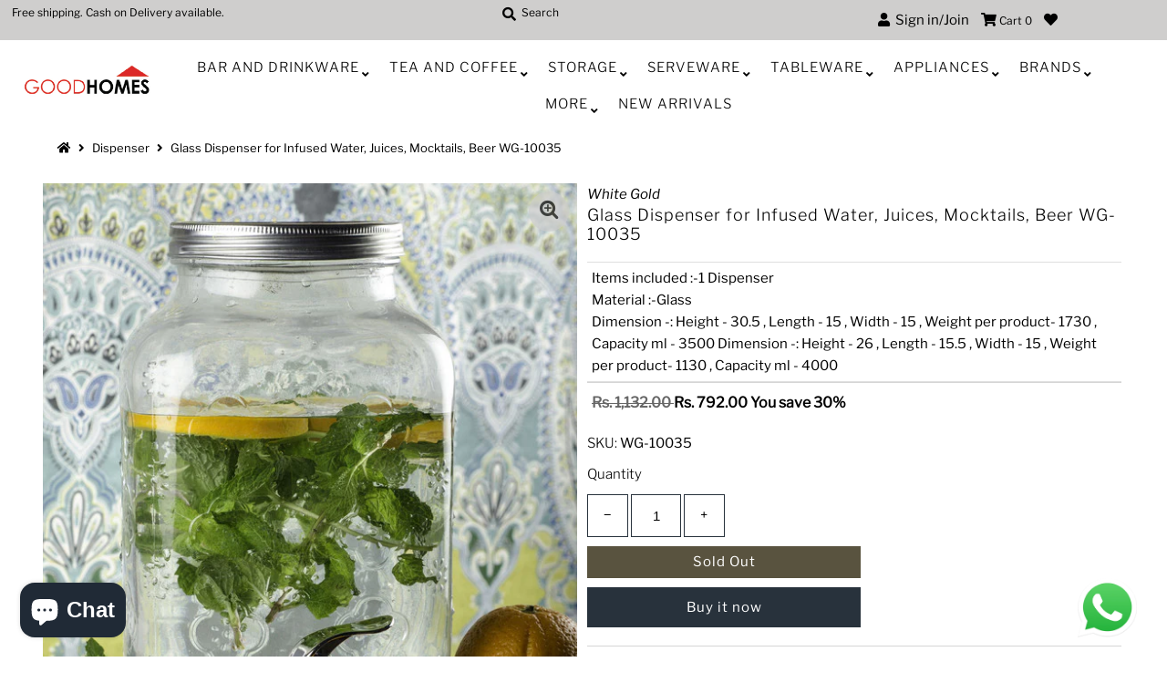

--- FILE ---
content_type: text/html; charset=utf-8
request_url: https://good-homes.in/products/glass-dispenser-for-infused-water-juices-mocktails-beer-wg-10035
body_size: 26947
content:
<!DOCTYPE html>
<!--[if lt IE 7 ]><html class="ie ie6" lang="en"> <![endif]-->
<!--[if IE 7 ]><html class="ie ie7" lang="en"> <![endif]-->
<!--[if IE 8 ]><html class="ie ie8" lang="en"> <![endif]-->
<!--[if (gte IE 9)|!(IE)]><!--><html lang="en" class="no-js"> <!--<![endif]-->
<head>
  
  <!-- Google Tag Manager -->
<script>(function(w,d,s,l,i){w[l]=w[l]||[];w[l].push({'gtm.start':
new Date().getTime(),event:'gtm.js'});var f=d.getElementsByTagName(s)[0],
j=d.createElement(s),dl=l!='dataLayer'?'&l='+l:'';j.async=true;j.src=
'https://www.googletagmanager.com/gtm.js?id='+i+dl;f.parentNode.insertBefore(j,f);
})(window,document,'script','dataLayer','GTM-WCXZNGC');</script>
<!-- End Google Tag Manager -->
  
  <!-- Global site tag (gtag.js) - Google Analytics -->
<script async src="https://www.googletagmanager.com/gtag/js?id=G-YHXXF5L451"></script>
<script>
  window.dataLayer = window.dataLayer || [];
  function gtag(){dataLayer.push(arguments);}
  gtag('js', new Date());

  gtag('config', 'G-YHXXF5L451');
</script>
  
  <meta name="facebook-domain-verification" content="2a1yt66924av8s4zi7iq37jqym8oq2" />
  <link rel="stylesheet" href="https://size-charts-relentless.herokuapp.com/css/size-charts-relentless.css" />
<script>
var sizeChartsRelentless = window.sizeChartsRelentless || {};
sizeChartsRelentless.product = {"id":6099163349192,"title":"Glass Dispenser for Infused Water, Juices, Mocktails, Beer WG-10035","handle":"glass-dispenser-for-infused-water-juices-mocktails-beer-wg-10035","description":"\u003cp\u003eNo parties are complete without these glass dispensers. This is ideal for any celebration from weddings to garden parties. It is an attractive way to dispense drinks at parties or other gatherings. With an easy pouring tap,  it can be filled with infused water, soft drinks, refreshing mocktails or spirits. Its wide neck opening makes it easy to add ice, fruits and to refill which makes it easy to keep the drinks flowing. [#capacity]Items included :-1 Dispenser[\/capacity][#measurements] Dimension -: Height - 30.5 , Length - 15 , Width - 15 , Weight per product- 1730 , Capacity ml - 3500 Dimension -: Height - 26 , Length - 15.5 , Width - 15 , Weight per product- 1130 , Capacity ml - 4000[\/measurements][#material] Material :-Glass[\/material]\u003c\/p\u003e","published_at":"2020-11-25T07:08:14-05:00","created_at":"2020-11-25T07:08:15-05:00","vendor":"White Gold","type":"Dispenser","tags":["Bar and Drinkware","Dispenser","WHITE GOLD"],"price":79200,"price_min":79200,"price_max":79200,"available":false,"price_varies":false,"compare_at_price":113200,"compare_at_price_min":113200,"compare_at_price_max":113200,"compare_at_price_varies":false,"variants":[{"id":37587600605384,"title":"Default Title","option1":"Default Title","option2":null,"option3":null,"sku":"WG-10035","requires_shipping":true,"taxable":true,"featured_image":null,"available":false,"name":"Glass Dispenser for Infused Water, Juices, Mocktails, Beer WG-10035","public_title":null,"options":["Default Title"],"price":79200,"weight":1000,"compare_at_price":113200,"inventory_management":"shopify","barcode":"WG-10035","requires_selling_plan":false,"selling_plan_allocations":[]}],"images":["\/\/good-homes.in\/cdn\/shop\/products\/WG-10035-1_7a3ae6d8-b787-4b3c-abe4-f66920009dd2.jpg?v=1606460489"],"featured_image":"\/\/good-homes.in\/cdn\/shop\/products\/WG-10035-1_7a3ae6d8-b787-4b3c-abe4-f66920009dd2.jpg?v=1606460489","options":["Title"],"media":[{"alt":null,"id":15080349401288,"position":1,"preview_image":{"aspect_ratio":0.75,"height":800,"width":600,"src":"\/\/good-homes.in\/cdn\/shop\/products\/WG-10035-1_7a3ae6d8-b787-4b3c-abe4-f66920009dd2.jpg?v=1606460489"},"aspect_ratio":0.75,"height":800,"media_type":"image","src":"\/\/good-homes.in\/cdn\/shop\/products\/WG-10035-1_7a3ae6d8-b787-4b3c-abe4-f66920009dd2.jpg?v=1606460489","width":600}],"requires_selling_plan":false,"selling_plan_groups":[],"content":"\u003cp\u003eNo parties are complete without these glass dispensers. This is ideal for any celebration from weddings to garden parties. It is an attractive way to dispense drinks at parties or other gatherings. With an easy pouring tap,  it can be filled with infused water, soft drinks, refreshing mocktails or spirits. Its wide neck opening makes it easy to add ice, fruits and to refill which makes it easy to keep the drinks flowing. [#capacity]Items included :-1 Dispenser[\/capacity][#measurements] Dimension -: Height - 30.5 , Length - 15 , Width - 15 , Weight per product- 1730 , Capacity ml - 3500 Dimension -: Height - 26 , Length - 15.5 , Width - 15 , Weight per product- 1130 , Capacity ml - 4000[\/measurements][#material] Material :-Glass[\/material]\u003c\/p\u003e"};
sizeChartsRelentless.productCollections = [{"id":211865764003,"handle":"brands","title":"Brands","updated_at":"2026-01-13T07:05:02-05:00","body_html":"","published_at":"2020-08-10T07:58:15-04:00","sort_order":"best-selling","template_suffix":"","disjunctive":true,"rules":[{"column":"vendor","relation":"equals","condition":"Durobor"},{"column":"vendor","relation":"equals","condition":"Good homes"},{"column":"vendor","relation":"equals","condition":"LaOpala"},{"column":"vendor","relation":"equals","condition":"ROXX"},{"column":"vendor","relation":"equals","condition":"SONAKI"},{"column":"vendor","relation":"equals","condition":"Sanjeev Kapoor"},{"column":"vendor","relation":"equals","condition":"Solo"},{"column":"vendor","relation":"equals","condition":"VIVA h2o"},{"column":"vendor","relation":"equals","condition":"White Gold"},{"column":"vendor","relation":"equals","condition":"Décor"},{"column":"vendor","relation":"equals","condition":"Ariane"},{"column":"vendor","relation":"equals","condition":"Cello"},{"column":"vendor","relation":"equals","condition":"Luminarc"},{"column":"vendor","relation":"equals","condition":"Pasabahce"},{"column":"vendor","relation":"equals","condition":"SEVEN SEAS"},{"column":"vendor","relation":"equals","condition":"Stehlen"},{"column":"vendor","relation":"equals","condition":"Superware"}],"published_scope":"web"}];
sizeChartsRelentless.metafield = {"charts":[{"id":"2","title":"Size Guide","descriptionTop":"<p>Size Guide</p>","values":[[""]],"descriptionBottom":"","conditionsOperator":"products-matching-any-condition-below","buttonPlacement":"use-global","parentSizeChart":"[object Object]"}],"buttonPlacement":"bottom-of-form","buttonIcon":"none","buttonText":"Product Care Tips","buttonSize":"Medium","currentPlan":""};
</script>


  <meta charset="utf-8" />
  



  

















  


   


   


  


     


  














    


 


   


 







































<!-- Meta
================================================== -->
  

  <!-- Avada Size Chart Script -->
 
 <script src="//good-homes.in/cdn/shop/t/4/assets/size-chart-data.js?v=115589850288047572331617267571" defer="defer"></script>

<script>const AVADA_SC_LAST_UPDATE = 1617267569093</script>





<script>const AVADA_SC = {};
          AVADA_SC.product = {"id":6099163349192,"title":"Glass Dispenser for Infused Water, Juices, Mocktails, Beer WG-10035","handle":"glass-dispenser-for-infused-water-juices-mocktails-beer-wg-10035","description":"\u003cp\u003eNo parties are complete without these glass dispensers. This is ideal for any celebration from weddings to garden parties. It is an attractive way to dispense drinks at parties or other gatherings. With an easy pouring tap,  it can be filled with infused water, soft drinks, refreshing mocktails or spirits. Its wide neck opening makes it easy to add ice, fruits and to refill which makes it easy to keep the drinks flowing. [#capacity]Items included :-1 Dispenser[\/capacity][#measurements] Dimension -: Height - 30.5 , Length - 15 , Width - 15 , Weight per product- 1730 , Capacity ml - 3500 Dimension -: Height - 26 , Length - 15.5 , Width - 15 , Weight per product- 1130 , Capacity ml - 4000[\/measurements][#material] Material :-Glass[\/material]\u003c\/p\u003e","published_at":"2020-11-25T07:08:14-05:00","created_at":"2020-11-25T07:08:15-05:00","vendor":"White Gold","type":"Dispenser","tags":["Bar and Drinkware","Dispenser","WHITE GOLD"],"price":79200,"price_min":79200,"price_max":79200,"available":false,"price_varies":false,"compare_at_price":113200,"compare_at_price_min":113200,"compare_at_price_max":113200,"compare_at_price_varies":false,"variants":[{"id":37587600605384,"title":"Default Title","option1":"Default Title","option2":null,"option3":null,"sku":"WG-10035","requires_shipping":true,"taxable":true,"featured_image":null,"available":false,"name":"Glass Dispenser for Infused Water, Juices, Mocktails, Beer WG-10035","public_title":null,"options":["Default Title"],"price":79200,"weight":1000,"compare_at_price":113200,"inventory_management":"shopify","barcode":"WG-10035","requires_selling_plan":false,"selling_plan_allocations":[]}],"images":["\/\/good-homes.in\/cdn\/shop\/products\/WG-10035-1_7a3ae6d8-b787-4b3c-abe4-f66920009dd2.jpg?v=1606460489"],"featured_image":"\/\/good-homes.in\/cdn\/shop\/products\/WG-10035-1_7a3ae6d8-b787-4b3c-abe4-f66920009dd2.jpg?v=1606460489","options":["Title"],"media":[{"alt":null,"id":15080349401288,"position":1,"preview_image":{"aspect_ratio":0.75,"height":800,"width":600,"src":"\/\/good-homes.in\/cdn\/shop\/products\/WG-10035-1_7a3ae6d8-b787-4b3c-abe4-f66920009dd2.jpg?v=1606460489"},"aspect_ratio":0.75,"height":800,"media_type":"image","src":"\/\/good-homes.in\/cdn\/shop\/products\/WG-10035-1_7a3ae6d8-b787-4b3c-abe4-f66920009dd2.jpg?v=1606460489","width":600}],"requires_selling_plan":false,"selling_plan_groups":[],"content":"\u003cp\u003eNo parties are complete without these glass dispensers. This is ideal for any celebration from weddings to garden parties. It is an attractive way to dispense drinks at parties or other gatherings. With an easy pouring tap,  it can be filled with infused water, soft drinks, refreshing mocktails or spirits. Its wide neck opening makes it easy to add ice, fruits and to refill which makes it easy to keep the drinks flowing. [#capacity]Items included :-1 Dispenser[\/capacity][#measurements] Dimension -: Height - 30.5 , Length - 15 , Width - 15 , Weight per product- 1730 , Capacity ml - 3500 Dimension -: Height - 26 , Length - 15.5 , Width - 15 , Weight per product- 1130 , Capacity ml - 4000[\/measurements][#material] Material :-Glass[\/material]\u003c\/p\u003e"};
          AVADA_SC.template = "product";
          AVADA_SC.collections = [];
          AVADA_SC.collections.push("")
          
          AVADA_SC.collections.push("211865764003");
          
  </script>
  <!-- /Avada Size Chart Script -->

<title>
    Glass Dispenser for Infused Water, Juices, Mocktails, Beer WG-10035 &ndash; GOOD HOMES
  </title>
  
    <meta name="description" content="No parties are complete without these glass dispensers. This is ideal for any celebration from weddings to garden parties. It is an attractive way to dispense drinks at parties or other gatherings. With an easy pouring tap, it can be filled with infused water, soft drinks, refreshing mocktails or spirits. Its wide neck opening makes it easy to add ice, fruits and to refill which makes it easy to keep the drinks flowing." />
  
  <link rel="canonical" href="https://good-homes.in/products/glass-dispenser-for-infused-water-juices-mocktails-beer-wg-10035" />
  

  <meta property="og:type" content="product">
  <meta property="og:title" content="Glass Dispenser for Infused Water, Juices, Mocktails, Beer WG-10035">
  <meta property="og:url" content="https://good-homes.in/products/glass-dispenser-for-infused-water-juices-mocktails-beer-wg-10035">
  <meta property="og:description" content="No parties are complete without these glass dispensers. This is ideal for any celebration from weddings to garden parties. It is an attractive way to dispense drinks at parties or other gatherings. With an easy pouring tap,  it can be filled with infused water, soft drinks, refreshing mocktails or spirits. Its wide neck opening makes it easy to add ice, fruits and to refill which makes it easy to keep the drinks flowing. [#capacity]Items included :-1 Dispenser[/capacity][#measurements] Dimension -: Height - 30.5 , Length - 15 , Width - 15 , Weight per product- 1730 , Capacity ml - 3500 Dimension -: Height - 26 , Length - 15.5 , Width - 15 , Weight per product- 1130 , Capacity ml - 4000[/measurements][#material] Material :-Glass[/material]">
  
    <meta property="og:image" content="http://good-homes.in/cdn/shop/products/WG-10035-1_7a3ae6d8-b787-4b3c-abe4-f66920009dd2_800x.jpg?v=1606460489">
    <meta property="og:image:secure_url" content="https://good-homes.in/cdn/shopifycloud/storefront/assets/no-image-2048-a2addb12_grande.gif">
  
  <meta property="og:price:amount" content="792.00">
  <meta property="og:price:currency" content="INR">

<meta property="og:site_name" content="GOOD HOMES">



  <meta name="twitter:card" content="summary">


  <meta name="twitter:site" content="@">


  <meta name="twitter:title" content="Glass Dispenser for Infused Water, Juices, Mocktails, Beer WG-10035">
  <meta name="twitter:description" content="No parties are complete without these glass dispensers. This is ideal for any celebration from weddings to garden parties. It is an attractive way to dispense drinks at parties or other gatherings. Wi"><meta name="twitter:card" content="//good-homes.in/cdn/shopifycloud/storefront/assets/no-image-2048-a2addb12_1024x.gif">
    <meta name="twitter:image" content="//good-homes.in/cdn/shopifycloud/storefront/assets/no-image-2048-a2addb12_1024x.gif"><meta name="twitter:image:width" content="480">
  <meta name="twitter:image:height" content="480">



<!-- CSS
================================================== -->
  <link href="//good-homes.in/cdn/shop/t/4/assets/stylesheet.css?v=64357497202450534871759259643" rel="stylesheet" type="text/css" media="all" />

<!-- JS
================================================== -->
  <script src="//ajax.googleapis.com/ajax/libs/jquery/2.2.4/jquery.min.js" type="text/javascript"></script>
  <script src="//good-homes.in/cdn/shop/t/4/assets/eventemitter3.min.js?v=27939738353326123541595569036" type="text/javascript"></script>
  <script src="//good-homes.in/cdn/shop/t/4/assets/theme.js?v=45065802446636766491702571975" type="text/javascript"></script>
  <script src="//good-homes.in/cdn/shopifycloud/storefront/assets/themes_support/option_selection-b017cd28.js" type="text/javascript"></script>

  <meta name="viewport" content="width=device-width, initial-scale=1, maximum-scale=1">

<!-- Favicons
================================================== -->
  
    <link rel="shortcut icon" href="//good-homes.in/cdn/shop/files/Untitled_32x32.png?v=1642243046" type="image/png" />
  
  

  
  



  <script>window.performance && window.performance.mark && window.performance.mark('shopify.content_for_header.start');</script><meta name="google-site-verification" content="xUQnHmpsLYq0aQb5XE-iIqwoshw45Ls7Xqx-nnV78GY">
<meta id="shopify-digital-wallet" name="shopify-digital-wallet" content="/42276061347/digital_wallets/dialog">
<link rel="alternate" type="application/json+oembed" href="https://good-homes.in/products/glass-dispenser-for-infused-water-juices-mocktails-beer-wg-10035.oembed">
<script async="async" src="/checkouts/internal/preloads.js?locale=en-IN"></script>
<script id="shopify-features" type="application/json">{"accessToken":"6f372dc43d2f073c7af8f0b5b93218e7","betas":["rich-media-storefront-analytics"],"domain":"good-homes.in","predictiveSearch":true,"shopId":42276061347,"locale":"en"}</script>
<script>var Shopify = Shopify || {};
Shopify.shop = "good-homes-in.myshopify.com";
Shopify.locale = "en";
Shopify.currency = {"active":"INR","rate":"1.0"};
Shopify.country = "IN";
Shopify.theme = {"name":"Mr Parker","id":106137747619,"schema_name":"Mr Parker","schema_version":"7.3","theme_store_id":567,"role":"main"};
Shopify.theme.handle = "null";
Shopify.theme.style = {"id":null,"handle":null};
Shopify.cdnHost = "good-homes.in/cdn";
Shopify.routes = Shopify.routes || {};
Shopify.routes.root = "/";</script>
<script type="module">!function(o){(o.Shopify=o.Shopify||{}).modules=!0}(window);</script>
<script>!function(o){function n(){var o=[];function n(){o.push(Array.prototype.slice.apply(arguments))}return n.q=o,n}var t=o.Shopify=o.Shopify||{};t.loadFeatures=n(),t.autoloadFeatures=n()}(window);</script>
<script id="shop-js-analytics" type="application/json">{"pageType":"product"}</script>
<script defer="defer" async type="module" src="//good-homes.in/cdn/shopifycloud/shop-js/modules/v2/client.init-shop-cart-sync_IZsNAliE.en.esm.js"></script>
<script defer="defer" async type="module" src="//good-homes.in/cdn/shopifycloud/shop-js/modules/v2/chunk.common_0OUaOowp.esm.js"></script>
<script type="module">
  await import("//good-homes.in/cdn/shopifycloud/shop-js/modules/v2/client.init-shop-cart-sync_IZsNAliE.en.esm.js");
await import("//good-homes.in/cdn/shopifycloud/shop-js/modules/v2/chunk.common_0OUaOowp.esm.js");

  window.Shopify.SignInWithShop?.initShopCartSync?.({"fedCMEnabled":true,"windoidEnabled":true});

</script>
<script>(function() {
  var isLoaded = false;
  function asyncLoad() {
    if (isLoaded) return;
    isLoaded = true;
    var urls = ["https:\/\/d11gyepaze0qmc.cloudfront.net\/assets\/js\/order-lookup-by-hulkapps.js?shop=good-homes-in.myshopify.com","https:\/\/size-guides.esc-apps-cdn.com\/1739199753-app.good-homes-in.myshopify.com.js?shop=good-homes-in.myshopify.com","https:\/\/sr-cdn.shiprocket.in\/sr-promise\/static\/uc.js?channel_id=4\u0026sr_company_id=684842\u0026shop=good-homes-in.myshopify.com"];
    for (var i = 0; i < urls.length; i++) {
      var s = document.createElement('script');
      s.type = 'text/javascript';
      s.async = true;
      s.src = urls[i];
      var x = document.getElementsByTagName('script')[0];
      x.parentNode.insertBefore(s, x);
    }
  };
  if(window.attachEvent) {
    window.attachEvent('onload', asyncLoad);
  } else {
    window.addEventListener('load', asyncLoad, false);
  }
})();</script>
<script id="__st">var __st={"a":42276061347,"offset":-18000,"reqid":"2756fae0-d8b7-47d0-859f-390e853834a4-1768500441","pageurl":"good-homes.in\/products\/glass-dispenser-for-infused-water-juices-mocktails-beer-wg-10035","u":"b6945b4c6b3b","p":"product","rtyp":"product","rid":6099163349192};</script>
<script>window.ShopifyPaypalV4VisibilityTracking = true;</script>
<script id="captcha-bootstrap">!function(){'use strict';const t='contact',e='account',n='new_comment',o=[[t,t],['blogs',n],['comments',n],[t,'customer']],c=[[e,'customer_login'],[e,'guest_login'],[e,'recover_customer_password'],[e,'create_customer']],r=t=>t.map((([t,e])=>`form[action*='/${t}']:not([data-nocaptcha='true']) input[name='form_type'][value='${e}']`)).join(','),a=t=>()=>t?[...document.querySelectorAll(t)].map((t=>t.form)):[];function s(){const t=[...o],e=r(t);return a(e)}const i='password',u='form_key',d=['recaptcha-v3-token','g-recaptcha-response','h-captcha-response',i],f=()=>{try{return window.sessionStorage}catch{return}},m='__shopify_v',_=t=>t.elements[u];function p(t,e,n=!1){try{const o=window.sessionStorage,c=JSON.parse(o.getItem(e)),{data:r}=function(t){const{data:e,action:n}=t;return t[m]||n?{data:e,action:n}:{data:t,action:n}}(c);for(const[e,n]of Object.entries(r))t.elements[e]&&(t.elements[e].value=n);n&&o.removeItem(e)}catch(o){console.error('form repopulation failed',{error:o})}}const l='form_type',E='cptcha';function T(t){t.dataset[E]=!0}const w=window,h=w.document,L='Shopify',v='ce_forms',y='captcha';let A=!1;((t,e)=>{const n=(g='f06e6c50-85a8-45c8-87d0-21a2b65856fe',I='https://cdn.shopify.com/shopifycloud/storefront-forms-hcaptcha/ce_storefront_forms_captcha_hcaptcha.v1.5.2.iife.js',D={infoText:'Protected by hCaptcha',privacyText:'Privacy',termsText:'Terms'},(t,e,n)=>{const o=w[L][v],c=o.bindForm;if(c)return c(t,g,e,D).then(n);var r;o.q.push([[t,g,e,D],n]),r=I,A||(h.body.append(Object.assign(h.createElement('script'),{id:'captcha-provider',async:!0,src:r})),A=!0)});var g,I,D;w[L]=w[L]||{},w[L][v]=w[L][v]||{},w[L][v].q=[],w[L][y]=w[L][y]||{},w[L][y].protect=function(t,e){n(t,void 0,e),T(t)},Object.freeze(w[L][y]),function(t,e,n,w,h,L){const[v,y,A,g]=function(t,e,n){const i=e?o:[],u=t?c:[],d=[...i,...u],f=r(d),m=r(i),_=r(d.filter((([t,e])=>n.includes(e))));return[a(f),a(m),a(_),s()]}(w,h,L),I=t=>{const e=t.target;return e instanceof HTMLFormElement?e:e&&e.form},D=t=>v().includes(t);t.addEventListener('submit',(t=>{const e=I(t);if(!e)return;const n=D(e)&&!e.dataset.hcaptchaBound&&!e.dataset.recaptchaBound,o=_(e),c=g().includes(e)&&(!o||!o.value);(n||c)&&t.preventDefault(),c&&!n&&(function(t){try{if(!f())return;!function(t){const e=f();if(!e)return;const n=_(t);if(!n)return;const o=n.value;o&&e.removeItem(o)}(t);const e=Array.from(Array(32),(()=>Math.random().toString(36)[2])).join('');!function(t,e){_(t)||t.append(Object.assign(document.createElement('input'),{type:'hidden',name:u})),t.elements[u].value=e}(t,e),function(t,e){const n=f();if(!n)return;const o=[...t.querySelectorAll(`input[type='${i}']`)].map((({name:t})=>t)),c=[...d,...o],r={};for(const[a,s]of new FormData(t).entries())c.includes(a)||(r[a]=s);n.setItem(e,JSON.stringify({[m]:1,action:t.action,data:r}))}(t,e)}catch(e){console.error('failed to persist form',e)}}(e),e.submit())}));const S=(t,e)=>{t&&!t.dataset[E]&&(n(t,e.some((e=>e===t))),T(t))};for(const o of['focusin','change'])t.addEventListener(o,(t=>{const e=I(t);D(e)&&S(e,y())}));const B=e.get('form_key'),M=e.get(l),P=B&&M;t.addEventListener('DOMContentLoaded',(()=>{const t=y();if(P)for(const e of t)e.elements[l].value===M&&p(e,B);[...new Set([...A(),...v().filter((t=>'true'===t.dataset.shopifyCaptcha))])].forEach((e=>S(e,t)))}))}(h,new URLSearchParams(w.location.search),n,t,e,['guest_login'])})(!0,!0)}();</script>
<script integrity="sha256-4kQ18oKyAcykRKYeNunJcIwy7WH5gtpwJnB7kiuLZ1E=" data-source-attribution="shopify.loadfeatures" defer="defer" src="//good-homes.in/cdn/shopifycloud/storefront/assets/storefront/load_feature-a0a9edcb.js" crossorigin="anonymous"></script>
<script data-source-attribution="shopify.dynamic_checkout.dynamic.init">var Shopify=Shopify||{};Shopify.PaymentButton=Shopify.PaymentButton||{isStorefrontPortableWallets:!0,init:function(){window.Shopify.PaymentButton.init=function(){};var t=document.createElement("script");t.src="https://good-homes.in/cdn/shopifycloud/portable-wallets/latest/portable-wallets.en.js",t.type="module",document.head.appendChild(t)}};
</script>
<script data-source-attribution="shopify.dynamic_checkout.buyer_consent">
  function portableWalletsHideBuyerConsent(e){var t=document.getElementById("shopify-buyer-consent"),n=document.getElementById("shopify-subscription-policy-button");t&&n&&(t.classList.add("hidden"),t.setAttribute("aria-hidden","true"),n.removeEventListener("click",e))}function portableWalletsShowBuyerConsent(e){var t=document.getElementById("shopify-buyer-consent"),n=document.getElementById("shopify-subscription-policy-button");t&&n&&(t.classList.remove("hidden"),t.removeAttribute("aria-hidden"),n.addEventListener("click",e))}window.Shopify?.PaymentButton&&(window.Shopify.PaymentButton.hideBuyerConsent=portableWalletsHideBuyerConsent,window.Shopify.PaymentButton.showBuyerConsent=portableWalletsShowBuyerConsent);
</script>
<script>
  function portableWalletsCleanup(e){e&&e.src&&console.error("Failed to load portable wallets script "+e.src);var t=document.querySelectorAll("shopify-accelerated-checkout .shopify-payment-button__skeleton, shopify-accelerated-checkout-cart .wallet-cart-button__skeleton"),e=document.getElementById("shopify-buyer-consent");for(let e=0;e<t.length;e++)t[e].remove();e&&e.remove()}function portableWalletsNotLoadedAsModule(e){e instanceof ErrorEvent&&"string"==typeof e.message&&e.message.includes("import.meta")&&"string"==typeof e.filename&&e.filename.includes("portable-wallets")&&(window.removeEventListener("error",portableWalletsNotLoadedAsModule),window.Shopify.PaymentButton.failedToLoad=e,"loading"===document.readyState?document.addEventListener("DOMContentLoaded",window.Shopify.PaymentButton.init):window.Shopify.PaymentButton.init())}window.addEventListener("error",portableWalletsNotLoadedAsModule);
</script>

<script type="module" src="https://good-homes.in/cdn/shopifycloud/portable-wallets/latest/portable-wallets.en.js" onError="portableWalletsCleanup(this)" crossorigin="anonymous"></script>
<script nomodule>
  document.addEventListener("DOMContentLoaded", portableWalletsCleanup);
</script>

<link id="shopify-accelerated-checkout-styles" rel="stylesheet" media="screen" href="https://good-homes.in/cdn/shopifycloud/portable-wallets/latest/accelerated-checkout-backwards-compat.css" crossorigin="anonymous">
<style id="shopify-accelerated-checkout-cart">
        #shopify-buyer-consent {
  margin-top: 1em;
  display: inline-block;
  width: 100%;
}

#shopify-buyer-consent.hidden {
  display: none;
}

#shopify-subscription-policy-button {
  background: none;
  border: none;
  padding: 0;
  text-decoration: underline;
  font-size: inherit;
  cursor: pointer;
}

#shopify-subscription-policy-button::before {
  box-shadow: none;
}

      </style>
<script id="sections-script" data-sections="product-recommendations" defer="defer" src="//good-homes.in/cdn/shop/t/4/compiled_assets/scripts.js?2268"></script>
<script>window.performance && window.performance.mark && window.performance.mark('shopify.content_for_header.end');</script>

 

<script>window.__pagefly_analytics_settings__={"acceptTracking":false};</script>
 
  <link href="//good-homes.in/cdn/shop/t/4/assets/custom-css-shopify.css?v=136750219375390251131619086855" rel="stylesheet" type="text/css" media="all" />
  <!-- QIKIFY NAVIGATOR START --> <script id="qikify-navigator"> 'use strict'; var shopifyCurrencyFormat = "Rs. {{amount}}"; var shopifyLinkLists = [{ id: "main-menu", title: "Main menu", items: ["/collections/bar-and-drinkware","/collections/tea-and-coffee","/collections/kitchen-storage","/collections/serve-wares","/collections/dinner-ware","/collections/apliances/Appliances","/collections/brands","/collections/more","/collections/new-arrivals/new-arrivals",], },{ id: "footer", title: "Footer menu", items: ["/search","/pages/privacy-policy","/pages/shipping-policy","https://good-homes.in/a/returns","/pages/return-policy","/pages/terms-conditions","/pages/contact-us","/policies/terms-of-service","/policies/refund-policy","/blogs/blogs","/pages/become-a-reseller",], },{ id: "348505669795-child-dfbeb32c51e1da881d116cb66d44ea53-legacy-more", title: "More", items: ["/collections/showpiece","/collections/fondue-set","/collections/napkins","/collections/combo/Combo",], },{ id: "358497910947-child-efd19bdb39ecc39f058d0ba08262f711-legacy-tableware", title: "Tableware", items: ["/collections/plates/Plate","/collections/bowls/Bowl","/collections/kids-set","/collections/dinner-set","/collections/salt-pepper-set","/collections/cutlery",], },{ id: "358497943715-child-8eb4fa032d03a4b0e0aa51c613938fdb-legacy-storage", title: "Storage", items: ["/collections/jars","/collections/storage-boxes/Kitchen-Storage","/collections/lunch-box/Lunch-Box",], },{ id: "358497976483-child-4eb8d9f0bff9b0b1ca8c31b9cf20957c-legacy-serveware", title: "Serveware", items: ["/collections/casserole","/collections/trays","/collections/fondue-set","/collections/platter/Platter","/collections/ice-cups/Ice-Cream-Cups","/collections/snack-set/Snack-Set","/collections/condiment-set/Condiment-set","/collections/dome/Dome",], },{ id: "359794999459-child-de40a7bf46aed31173cad2731b4ca176-legacy-bar-and-drinkware", title: "Bar and Drinkware", items: ["/collections/dispenser","/collections/bottles-1/Bottle","/collections/jugs","/collections/tumbler-and-jugs","/collections/bar-set",], },{ id: "359795032227-child-2778fdc30e64e9d9f039361cd413aa5f-legacy-tea-and-coffee", title: "Tea And Coffee", items: ["/collections/tea-set","/collections/cup-saucers","/collections/mugs",], },{ id: "363845091491-child-03579f8c25f6d3ba8dd855ea2657f8be-legacy-brands", title: "Brands", items: ["/collections/good-homes/Goodhomes","/collections/faber/Faber","/collections/sonaki","/collections/white-gold","/collections/roxx","/collections/luminarc/Luminarc","/collections/ariane/Ariane","/collections/pasabahce/Pasabahce","/collections/viva-h2o","/collections/durobor","/collections/solo-by-sanjeev-kapoor","/collections/seven-seas/SEVEN-SEAS","/collections/sanjeev-kapoor/Sanjeev-Kapoor","/collections/decor/D%C3%A9cor","/collections/cello/Cello","/collections/stehlen/Stehlen","/collections/servewell",], },{ id: "shop", title: "SHOP", items: ["/collections/bar-and-drinkware",], },{ id: "364609732771-child-84b85c689cc672b50b65ff8f12d0d028-legacy-bar-and-drinkware", title: "Bar and Drinkware", items: ["/collections/dispenser","/collections/jugs","/collections/bottles-1",], },{ id: "353672364195-child-be6eb49f7c17debc39849effdcf5485f-legacy-tumbler-glass", title: "Tumbler/Glass", items: ["/collections/beer-mug/Beer-mug","/collections/stem-glasses/Stem-Glasses","/collections/shot-glass/Shot-Glass","/collections/mason-jars/Mason-Jar","/collections/tumbler-glasses",], },{ id: "353672003747-child-e9b2d27b16d7628673e5b83a1e8abbbb-legacy-mugs-cups", title: "Mugs & Cups", items: ["/collections/glass-mug/Glass-Mug","/collections/ceramic/Ceramic-Mug","/collections/opalware-mugs-1/Opalware-Mugs","/collections/kullar/Kullar",], },{ id: "353671282851-child-26ff71b8b4ec23e7736338f4a7307d22-legacy-bowl", title: "Bowl", items: ["/collections/mixing-bowls/Mixing-Bowl","/collections/serving-bowls/Serving-Bowl","/collections/soup-bowls/Soup-Bowl",], },{ id: "402193219784-child-01f50a533508ec68c719e70169ccdfe6-legacy-appliances", title: "Appliances", items: ["/collections/apliances/Apliances","/collections/bakeware/Bakeware","/collections/cookware/Cookware",], },{ id: "353671184547-child-2084220f4c0473e59647097851b9e944-legacy-bottle", title: "Bottle", items: ["/collections/glass-bottle/Glass-bottle","/collections/steel-bottle/Steel-Bottle",], },{ id: "customer-account-main-menu", title: "Customer account main menu", items: ["/","https://shopify.com/42276061347/account/orders?locale=en&region_country=IN",], },]; window.shopifyLinkLists = shopifyLinkLists; window.shopifyCurrencyFormat = shopifyCurrencyFormat; </script> <!-- QIKIFY NAVIGATOR END -->
  <script id="qikify-smartmenu-status" type="application/json">1</script><script id="qikify-smartmenu-data" type="application/json">{"menu_selector":"navigator","theme_selector":"main","transition":"fade","trigger":"hover","show_indicator":true,"show_mobile_indicator":true,"menu_height":"50","alignment":"center","root_padding":"10","submenu_fullwidth":true,"megamenu":[{"id":"tmenu-menu-287289","setting":{"item_layout":"text","title":"Flyout \/ Tree","submenu_type":"flyout"},"menus":[{"id":"tmenu-menu-287252","setting":{"item_layout":"text","title":"Flyout item 1"},"menus":[]},{"id":"tmenu-menu-758698","setting":{"item_layout":"text","title":"Flyout item 2"},"menus":[]},{"id":"tmenu-menu-999822","setting":{"item_layout":"text","title":"Flyout item 3"},"menus":[{"id":"tmenu-menu-402145","setting":{"item_layout":"text","title":"Submenu item 1"},"menus":[]},{"id":"tmenu-menu-215712","setting":{"item_layout":"text","title":"Submenu item"},"menus":[]},{"id":"tmenu-menu-761011","setting":{"item_layout":"text","title":"Submenu item"},"menus":[]}]},{"id":"tmenu-menu-366724","setting":{"item_layout":"text","title":"Flyout item 4"},"menus":[]}],"hide_submenu":true}],"navigator":{"id":"358497910947-child-efd19bdb39ecc39f058d0ba08262f711-legacy-tableware","title":"Tableware","items":["\/collections\/plates\/Plate","\/collections\/bowls\/Bowl","\/collections\/dinner-set","\/collections\/salt-pepper-set","\/collections\/cutlery"]},"mobile_navigator":{"id":"358497910947-child-efd19bdb39ecc39f058d0ba08262f711-legacy-tableware","title":"Tableware","items":["\/collections\/plates\/Plate","\/collections\/bowls\/Bowl","\/collections\/dinner-set","\/collections\/salt-pepper-set","\/collections\/cutlery"]},"orientation":"horizontal"}</script>
  <script type="text/javascript" src="https://sdk.qikify.com/tmenu/app-v5.js?token=9lPEIiyrUPFk946CeimVlYym4jnF2xxD&shop=good-homes-in.myshopify.com" defer="defer"></script>
  <script type="text/javascript" src="https://sdk.qikify.com/mobilemenu/app-v1.js?token=oeZHoHs9r8oAn38LVhUugb0Ml9QnnWA8&shop=good-homes-in.myshopify.com" defer="defer"></script>

<!-- Font icon for header icons -->
<link href="https://wishlisthero-assets.revampco.com/safe-icons/css/wishlisthero-icons.css" rel="stylesheet"/>
<!-- Style for floating buttons and others -->
<style type="text/css">
    .wishlisthero-floating {
        position: absolute;
          right:5px;
        top: 5px;
        z-index: 23;
        border-radius: 100%;
    }

    .wishlisthero-floating:hover {
        background-color: rgba(0, 0, 0, 0.05);
    }

    .wishlisthero-floating button {
        font-size: 20px !important;
        width: 40px !important;
        padding: 0.125em 0 0 !important;
    }
.MuiTypography-body2 ,.MuiTypography-body1 ,.MuiTypography-caption ,.MuiTypography-button ,.MuiTypography-h1 ,.MuiTypography-h2 ,.MuiTypography-h3 ,.MuiTypography-h4 ,.MuiTypography-h5 ,.MuiTypography-h6 ,.MuiTypography-subtitle1 ,.MuiTypography-subtitle2 ,.MuiTypography-overline , MuiButton-root,  .MuiCardHeader-title a{
     font-family: inherit !important; /*Roboto, Helvetica, Arial, sans-serif;*/
}
.MuiTypography-h1 , .MuiTypography-h2 , .MuiTypography-h3 , .MuiTypography-h4 , .MuiTypography-h5 , .MuiTypography-h6 ,  .MuiCardHeader-title a{
     font-family: ,  !important;
     font-family: ,  !important;
     font-family: ,  !important;
     font-family: ,  !important;
}

    /****************************************************************************************/
    /* For some theme shared view need some spacing */
    /*
    #wishlist-hero-shared-list-view {
  margin-top: 15px;
  margin-bottom: 15px;
}
#wishlist-hero-shared-list-view h1 {
  padding-left: 5px;
}

#wishlisthero-product-page-button-container {
  padding-top: 15px;
}
*/
    /****************************************************************************************/
    /* #wishlisthero-product-page-button-container button {
  padding-left: 1px !important;
} */
    /****************************************************************************************/
    /* Customize the indicator when wishlist has items AND the normal indicator not working */
/*     span.wishlist-hero-items-count {

  top: 0px;
  right: -6px;



}

@media screen and (max-width: 749px){
.wishlisthero-product-page-button-container{
width:100%
}
.wishlisthero-product-page-button-container button{
 margin-left:auto !important; margin-right: auto !important;
}
}
@media screen and (max-width: 749px) {
span.wishlist-hero-items-count {
top: 10px;
right: 3px;
}
}*/
</style>
<script>window.wishlisthero_cartDotClasses=['site-header__cart-count', 'is-visible'];</script>
 <script type='text/javascript'>try{
   window.WishListHero_setting = {"ButtonColor":"rgb(144, 86, 162)","IconColor":"rgba(255, 255, 255, 1)","IconType":"Heart","ButtonTextBeforeAdding":"ADD TO WISHLIST","ButtonTextAfterAdding":"ADDED TO WISHLIST","AnimationAfterAddition":"None","ButtonTextAddToCart":"ADD TO CART","ButtonTextOutOfStock":"OUT OF STOCK","ButtonTextAddAllToCart":"ADD ALL TO CART","ButtonTextRemoveAllToCart":"REMOVE ALL FROM WISHLIST","AddedProductNotificationText":"Product added to wishlist successfully","AddedProductToCartNotificationText":"Product added to cart successfully","ViewCartLinkText":"View Cart","SharePopup_TitleText":"Share My wishlist","SharePopup_shareBtnText":"Share","SharePopup_shareHederText":"Share on Social Networks","SharePopup_shareCopyText":"Or copy Wishlist link to share","SharePopup_shareCancelBtnText":"cancel","SharePopup_shareCopyBtnText":"copy","SendEMailPopup_BtnText":"send email","SendEMailPopup_FromText":"From Name","SendEMailPopup_ToText":"To email","SendEMailPopup_BodyText":"Body","SendEMailPopup_SendBtnText":"send","SendEMailPopup_TitleText":"Send My Wislist via Email","AddProductMessageText":"Are you sure you want to add all items to cart ?","RemoveProductMessageText":"Are you sure you want to remove this item from your wishlist ?","RemoveAllProductMessageText":"Are you sure you want to remove all items from your wishlist ?","RemovedProductNotificationText":"Product removed from wishlist successfully","AddAllOutOfStockProductNotificationText":"There seems to have been an issue adding items to cart, please try again later","RemovePopupOkText":"ok","RemovePopup_HeaderText":"ARE YOU SURE?","ViewWishlistText":"View wishlist","EmptyWishlistText":"there are no items in this wishlist","BuyNowButtonText":"Buy Now","BuyNowButtonColor":"rgb(144, 86, 162)","BuyNowTextButtonColor":"rgb(255, 255, 255)","Wishlist_Title":"My Wishlist","WishlistHeaderTitleAlignment":"Left","WishlistProductImageSize":"Normal","PriceColor":"rgb(0, 122, 206)","HeaderFontSize":"30","PriceFontSize":"18","ProductNameFontSize":"16","LaunchPointType":"floating_point","DisplayWishlistAs":"popup_window","DisplayButtonAs":"button_with_icon","PopupSize":"md","HideAddToCartButton":false,"NoRedirectAfterAddToCart":false,"DisableGuestCustomer":false,"LoginPopupContent":"Please login to save your wishlist across devices.","LoginPopupLoginBtnText":"Login","LoginPopupContentFontSize":"20","NotificationPopupPosition":"right","WishlistButtonTextColor":"rgba(255, 255, 255, 1)","EnableRemoveFromWishlistAfterAddButtonText":"REMOVE FROM WISHLIST","_id":"605c404cd4eb53254592c743","EnableCollection":false,"EnableShare":true,"RemovePowerBy":false,"EnableFBPixel":false,"DisapleApp":false,"FloatPointPossition":"bottom_right","HeartStateToggle":true,"HeaderMenuItemsIndicator":true,"EnableRemoveFromWishlistAfterAdd":true,"Shop":"good-homes-in.myshopify.com","shop":"good-homes-in.myshopify.com","Status":"Active","Plan":"GOLD"};  
  }catch(e){ console.error('Error loading config',e); } </script>
<!-- Facebook Pixel Code -->
<script>
!function(f,b,e,v,n,t,s)
{if(f.fbq)return;n=f.fbq=function(){n.callMethod?
n.callMethod.apply(n,arguments):n.queue.push(arguments)};
if(!f._fbq)f._fbq=n;n.push=n;n.loaded=!0;n.version='2.0';
n.queue=[];t=b.createElement(e);t.async=!0;
t.src=v;s=b.getElementsByTagName(e)[0];
s.parentNode.insertBefore(t,s)}(window, document,'script',
'https://connect.facebook.net/en_US/fbevents.js');
fbq('init', '177618004116554');
fbq('track', 'PageView');
</script>
<noscript><img height="1" width="1" style="display:none"
src="https://www.facebook.com/tr?id=177618004116554&ev=PageView&noscript=1"
/></noscript>
<!-- End Facebook Pixel Code -->
 <!-- Global site tag (gtag.js) - Google Analytics -->
<script async src="https://www.googletagmanager.com/gtag/js?id=UA-195868576-1"></script>
<script>
  window.dataLayer = window.dataLayer || [];
  function gtag(){dataLayer.push(arguments);}
  gtag('js', new Date());

  gtag('config', 'UA-195868576-1');
</script>
<script src="https://cdn.shopify.com/extensions/7bc9bb47-adfa-4267-963e-cadee5096caf/inbox-1252/assets/inbox-chat-loader.js" type="text/javascript" defer="defer"></script>
<link href="https://monorail-edge.shopifysvc.com" rel="dns-prefetch">
<script>(function(){if ("sendBeacon" in navigator && "performance" in window) {try {var session_token_from_headers = performance.getEntriesByType('navigation')[0].serverTiming.find(x => x.name == '_s').description;} catch {var session_token_from_headers = undefined;}var session_cookie_matches = document.cookie.match(/_shopify_s=([^;]*)/);var session_token_from_cookie = session_cookie_matches && session_cookie_matches.length === 2 ? session_cookie_matches[1] : "";var session_token = session_token_from_headers || session_token_from_cookie || "";function handle_abandonment_event(e) {var entries = performance.getEntries().filter(function(entry) {return /monorail-edge.shopifysvc.com/.test(entry.name);});if (!window.abandonment_tracked && entries.length === 0) {window.abandonment_tracked = true;var currentMs = Date.now();var navigation_start = performance.timing.navigationStart;var payload = {shop_id: 42276061347,url: window.location.href,navigation_start,duration: currentMs - navigation_start,session_token,page_type: "product"};window.navigator.sendBeacon("https://monorail-edge.shopifysvc.com/v1/produce", JSON.stringify({schema_id: "online_store_buyer_site_abandonment/1.1",payload: payload,metadata: {event_created_at_ms: currentMs,event_sent_at_ms: currentMs}}));}}window.addEventListener('pagehide', handle_abandonment_event);}}());</script>
<script id="web-pixels-manager-setup">(function e(e,d,r,n,o){if(void 0===o&&(o={}),!Boolean(null===(a=null===(i=window.Shopify)||void 0===i?void 0:i.analytics)||void 0===a?void 0:a.replayQueue)){var i,a;window.Shopify=window.Shopify||{};var t=window.Shopify;t.analytics=t.analytics||{};var s=t.analytics;s.replayQueue=[],s.publish=function(e,d,r){return s.replayQueue.push([e,d,r]),!0};try{self.performance.mark("wpm:start")}catch(e){}var l=function(){var e={modern:/Edge?\/(1{2}[4-9]|1[2-9]\d|[2-9]\d{2}|\d{4,})\.\d+(\.\d+|)|Firefox\/(1{2}[4-9]|1[2-9]\d|[2-9]\d{2}|\d{4,})\.\d+(\.\d+|)|Chrom(ium|e)\/(9{2}|\d{3,})\.\d+(\.\d+|)|(Maci|X1{2}).+ Version\/(15\.\d+|(1[6-9]|[2-9]\d|\d{3,})\.\d+)([,.]\d+|)( \(\w+\)|)( Mobile\/\w+|) Safari\/|Chrome.+OPR\/(9{2}|\d{3,})\.\d+\.\d+|(CPU[ +]OS|iPhone[ +]OS|CPU[ +]iPhone|CPU IPhone OS|CPU iPad OS)[ +]+(15[._]\d+|(1[6-9]|[2-9]\d|\d{3,})[._]\d+)([._]\d+|)|Android:?[ /-](13[3-9]|1[4-9]\d|[2-9]\d{2}|\d{4,})(\.\d+|)(\.\d+|)|Android.+Firefox\/(13[5-9]|1[4-9]\d|[2-9]\d{2}|\d{4,})\.\d+(\.\d+|)|Android.+Chrom(ium|e)\/(13[3-9]|1[4-9]\d|[2-9]\d{2}|\d{4,})\.\d+(\.\d+|)|SamsungBrowser\/([2-9]\d|\d{3,})\.\d+/,legacy:/Edge?\/(1[6-9]|[2-9]\d|\d{3,})\.\d+(\.\d+|)|Firefox\/(5[4-9]|[6-9]\d|\d{3,})\.\d+(\.\d+|)|Chrom(ium|e)\/(5[1-9]|[6-9]\d|\d{3,})\.\d+(\.\d+|)([\d.]+$|.*Safari\/(?![\d.]+ Edge\/[\d.]+$))|(Maci|X1{2}).+ Version\/(10\.\d+|(1[1-9]|[2-9]\d|\d{3,})\.\d+)([,.]\d+|)( \(\w+\)|)( Mobile\/\w+|) Safari\/|Chrome.+OPR\/(3[89]|[4-9]\d|\d{3,})\.\d+\.\d+|(CPU[ +]OS|iPhone[ +]OS|CPU[ +]iPhone|CPU IPhone OS|CPU iPad OS)[ +]+(10[._]\d+|(1[1-9]|[2-9]\d|\d{3,})[._]\d+)([._]\d+|)|Android:?[ /-](13[3-9]|1[4-9]\d|[2-9]\d{2}|\d{4,})(\.\d+|)(\.\d+|)|Mobile Safari.+OPR\/([89]\d|\d{3,})\.\d+\.\d+|Android.+Firefox\/(13[5-9]|1[4-9]\d|[2-9]\d{2}|\d{4,})\.\d+(\.\d+|)|Android.+Chrom(ium|e)\/(13[3-9]|1[4-9]\d|[2-9]\d{2}|\d{4,})\.\d+(\.\d+|)|Android.+(UC? ?Browser|UCWEB|U3)[ /]?(15\.([5-9]|\d{2,})|(1[6-9]|[2-9]\d|\d{3,})\.\d+)\.\d+|SamsungBrowser\/(5\.\d+|([6-9]|\d{2,})\.\d+)|Android.+MQ{2}Browser\/(14(\.(9|\d{2,})|)|(1[5-9]|[2-9]\d|\d{3,})(\.\d+|))(\.\d+|)|K[Aa][Ii]OS\/(3\.\d+|([4-9]|\d{2,})\.\d+)(\.\d+|)/},d=e.modern,r=e.legacy,n=navigator.userAgent;return n.match(d)?"modern":n.match(r)?"legacy":"unknown"}(),u="modern"===l?"modern":"legacy",c=(null!=n?n:{modern:"",legacy:""})[u],f=function(e){return[e.baseUrl,"/wpm","/b",e.hashVersion,"modern"===e.buildTarget?"m":"l",".js"].join("")}({baseUrl:d,hashVersion:r,buildTarget:u}),m=function(e){var d=e.version,r=e.bundleTarget,n=e.surface,o=e.pageUrl,i=e.monorailEndpoint;return{emit:function(e){var a=e.status,t=e.errorMsg,s=(new Date).getTime(),l=JSON.stringify({metadata:{event_sent_at_ms:s},events:[{schema_id:"web_pixels_manager_load/3.1",payload:{version:d,bundle_target:r,page_url:o,status:a,surface:n,error_msg:t},metadata:{event_created_at_ms:s}}]});if(!i)return console&&console.warn&&console.warn("[Web Pixels Manager] No Monorail endpoint provided, skipping logging."),!1;try{return self.navigator.sendBeacon.bind(self.navigator)(i,l)}catch(e){}var u=new XMLHttpRequest;try{return u.open("POST",i,!0),u.setRequestHeader("Content-Type","text/plain"),u.send(l),!0}catch(e){return console&&console.warn&&console.warn("[Web Pixels Manager] Got an unhandled error while logging to Monorail."),!1}}}}({version:r,bundleTarget:l,surface:e.surface,pageUrl:self.location.href,monorailEndpoint:e.monorailEndpoint});try{o.browserTarget=l,function(e){var d=e.src,r=e.async,n=void 0===r||r,o=e.onload,i=e.onerror,a=e.sri,t=e.scriptDataAttributes,s=void 0===t?{}:t,l=document.createElement("script"),u=document.querySelector("head"),c=document.querySelector("body");if(l.async=n,l.src=d,a&&(l.integrity=a,l.crossOrigin="anonymous"),s)for(var f in s)if(Object.prototype.hasOwnProperty.call(s,f))try{l.dataset[f]=s[f]}catch(e){}if(o&&l.addEventListener("load",o),i&&l.addEventListener("error",i),u)u.appendChild(l);else{if(!c)throw new Error("Did not find a head or body element to append the script");c.appendChild(l)}}({src:f,async:!0,onload:function(){if(!function(){var e,d;return Boolean(null===(d=null===(e=window.Shopify)||void 0===e?void 0:e.analytics)||void 0===d?void 0:d.initialized)}()){var d=window.webPixelsManager.init(e)||void 0;if(d){var r=window.Shopify.analytics;r.replayQueue.forEach((function(e){var r=e[0],n=e[1],o=e[2];d.publishCustomEvent(r,n,o)})),r.replayQueue=[],r.publish=d.publishCustomEvent,r.visitor=d.visitor,r.initialized=!0}}},onerror:function(){return m.emit({status:"failed",errorMsg:"".concat(f," has failed to load")})},sri:function(e){var d=/^sha384-[A-Za-z0-9+/=]+$/;return"string"==typeof e&&d.test(e)}(c)?c:"",scriptDataAttributes:o}),m.emit({status:"loading"})}catch(e){m.emit({status:"failed",errorMsg:(null==e?void 0:e.message)||"Unknown error"})}}})({shopId: 42276061347,storefrontBaseUrl: "https://good-homes.in",extensionsBaseUrl: "https://extensions.shopifycdn.com/cdn/shopifycloud/web-pixels-manager",monorailEndpoint: "https://monorail-edge.shopifysvc.com/unstable/produce_batch",surface: "storefront-renderer",enabledBetaFlags: ["2dca8a86"],webPixelsConfigList: [{"id":"805765334","configuration":"{\"pixel_id\":\"985887556999854\",\"pixel_type\":\"facebook_pixel\"}","eventPayloadVersion":"v1","runtimeContext":"OPEN","scriptVersion":"ca16bc87fe92b6042fbaa3acc2fbdaa6","type":"APP","apiClientId":2329312,"privacyPurposes":["ANALYTICS","MARKETING","SALE_OF_DATA"],"dataSharingAdjustments":{"protectedCustomerApprovalScopes":["read_customer_address","read_customer_email","read_customer_name","read_customer_personal_data","read_customer_phone"]}},{"id":"512262358","configuration":"{\"config\":\"{\\\"pixel_id\\\":\\\"GT-KVFS6DL\\\",\\\"target_country\\\":\\\"IN\\\",\\\"gtag_events\\\":[{\\\"type\\\":\\\"purchase\\\",\\\"action_label\\\":\\\"MC-L2QNV8QD4Y\\\"},{\\\"type\\\":\\\"page_view\\\",\\\"action_label\\\":\\\"MC-L2QNV8QD4Y\\\"},{\\\"type\\\":\\\"view_item\\\",\\\"action_label\\\":\\\"MC-L2QNV8QD4Y\\\"}],\\\"enable_monitoring_mode\\\":false}\"}","eventPayloadVersion":"v1","runtimeContext":"OPEN","scriptVersion":"b2a88bafab3e21179ed38636efcd8a93","type":"APP","apiClientId":1780363,"privacyPurposes":[],"dataSharingAdjustments":{"protectedCustomerApprovalScopes":["read_customer_address","read_customer_email","read_customer_name","read_customer_personal_data","read_customer_phone"]}},{"id":"76611798","configuration":"{\"tagID\":\"2612375323704\"}","eventPayloadVersion":"v1","runtimeContext":"STRICT","scriptVersion":"18031546ee651571ed29edbe71a3550b","type":"APP","apiClientId":3009811,"privacyPurposes":["ANALYTICS","MARKETING","SALE_OF_DATA"],"dataSharingAdjustments":{"protectedCustomerApprovalScopes":["read_customer_address","read_customer_email","read_customer_name","read_customer_personal_data","read_customer_phone"]}},{"id":"shopify-app-pixel","configuration":"{}","eventPayloadVersion":"v1","runtimeContext":"STRICT","scriptVersion":"0450","apiClientId":"shopify-pixel","type":"APP","privacyPurposes":["ANALYTICS","MARKETING"]},{"id":"shopify-custom-pixel","eventPayloadVersion":"v1","runtimeContext":"LAX","scriptVersion":"0450","apiClientId":"shopify-pixel","type":"CUSTOM","privacyPurposes":["ANALYTICS","MARKETING"]}],isMerchantRequest: false,initData: {"shop":{"name":"GOOD HOMES","paymentSettings":{"currencyCode":"INR"},"myshopifyDomain":"good-homes-in.myshopify.com","countryCode":"IN","storefrontUrl":"https:\/\/good-homes.in"},"customer":null,"cart":null,"checkout":null,"productVariants":[{"price":{"amount":792.0,"currencyCode":"INR"},"product":{"title":"Glass Dispenser for Infused Water, Juices, Mocktails, Beer WG-10035","vendor":"White Gold","id":"6099163349192","untranslatedTitle":"Glass Dispenser for Infused Water, Juices, Mocktails, Beer WG-10035","url":"\/products\/glass-dispenser-for-infused-water-juices-mocktails-beer-wg-10035","type":"Dispenser"},"id":"37587600605384","image":{"src":"\/\/good-homes.in\/cdn\/shop\/products\/WG-10035-1_7a3ae6d8-b787-4b3c-abe4-f66920009dd2.jpg?v=1606460489"},"sku":"WG-10035","title":"Default Title","untranslatedTitle":"Default Title"}],"purchasingCompany":null},},"https://good-homes.in/cdn","fcfee988w5aeb613cpc8e4bc33m6693e112",{"modern":"","legacy":""},{"shopId":"42276061347","storefrontBaseUrl":"https:\/\/good-homes.in","extensionBaseUrl":"https:\/\/extensions.shopifycdn.com\/cdn\/shopifycloud\/web-pixels-manager","surface":"storefront-renderer","enabledBetaFlags":"[\"2dca8a86\"]","isMerchantRequest":"false","hashVersion":"fcfee988w5aeb613cpc8e4bc33m6693e112","publish":"custom","events":"[[\"page_viewed\",{}],[\"product_viewed\",{\"productVariant\":{\"price\":{\"amount\":792.0,\"currencyCode\":\"INR\"},\"product\":{\"title\":\"Glass Dispenser for Infused Water, Juices, Mocktails, Beer WG-10035\",\"vendor\":\"White Gold\",\"id\":\"6099163349192\",\"untranslatedTitle\":\"Glass Dispenser for Infused Water, Juices, Mocktails, Beer WG-10035\",\"url\":\"\/products\/glass-dispenser-for-infused-water-juices-mocktails-beer-wg-10035\",\"type\":\"Dispenser\"},\"id\":\"37587600605384\",\"image\":{\"src\":\"\/\/good-homes.in\/cdn\/shop\/products\/WG-10035-1_7a3ae6d8-b787-4b3c-abe4-f66920009dd2.jpg?v=1606460489\"},\"sku\":\"WG-10035\",\"title\":\"Default Title\",\"untranslatedTitle\":\"Default Title\"}}]]"});</script><script>
  window.ShopifyAnalytics = window.ShopifyAnalytics || {};
  window.ShopifyAnalytics.meta = window.ShopifyAnalytics.meta || {};
  window.ShopifyAnalytics.meta.currency = 'INR';
  var meta = {"product":{"id":6099163349192,"gid":"gid:\/\/shopify\/Product\/6099163349192","vendor":"White Gold","type":"Dispenser","handle":"glass-dispenser-for-infused-water-juices-mocktails-beer-wg-10035","variants":[{"id":37587600605384,"price":79200,"name":"Glass Dispenser for Infused Water, Juices, Mocktails, Beer WG-10035","public_title":null,"sku":"WG-10035"}],"remote":false},"page":{"pageType":"product","resourceType":"product","resourceId":6099163349192,"requestId":"2756fae0-d8b7-47d0-859f-390e853834a4-1768500441"}};
  for (var attr in meta) {
    window.ShopifyAnalytics.meta[attr] = meta[attr];
  }
</script>
<script class="analytics">
  (function () {
    var customDocumentWrite = function(content) {
      var jquery = null;

      if (window.jQuery) {
        jquery = window.jQuery;
      } else if (window.Checkout && window.Checkout.$) {
        jquery = window.Checkout.$;
      }

      if (jquery) {
        jquery('body').append(content);
      }
    };

    var hasLoggedConversion = function(token) {
      if (token) {
        return document.cookie.indexOf('loggedConversion=' + token) !== -1;
      }
      return false;
    }

    var setCookieIfConversion = function(token) {
      if (token) {
        var twoMonthsFromNow = new Date(Date.now());
        twoMonthsFromNow.setMonth(twoMonthsFromNow.getMonth() + 2);

        document.cookie = 'loggedConversion=' + token + '; expires=' + twoMonthsFromNow;
      }
    }

    var trekkie = window.ShopifyAnalytics.lib = window.trekkie = window.trekkie || [];
    if (trekkie.integrations) {
      return;
    }
    trekkie.methods = [
      'identify',
      'page',
      'ready',
      'track',
      'trackForm',
      'trackLink'
    ];
    trekkie.factory = function(method) {
      return function() {
        var args = Array.prototype.slice.call(arguments);
        args.unshift(method);
        trekkie.push(args);
        return trekkie;
      };
    };
    for (var i = 0; i < trekkie.methods.length; i++) {
      var key = trekkie.methods[i];
      trekkie[key] = trekkie.factory(key);
    }
    trekkie.load = function(config) {
      trekkie.config = config || {};
      trekkie.config.initialDocumentCookie = document.cookie;
      var first = document.getElementsByTagName('script')[0];
      var script = document.createElement('script');
      script.type = 'text/javascript';
      script.onerror = function(e) {
        var scriptFallback = document.createElement('script');
        scriptFallback.type = 'text/javascript';
        scriptFallback.onerror = function(error) {
                var Monorail = {
      produce: function produce(monorailDomain, schemaId, payload) {
        var currentMs = new Date().getTime();
        var event = {
          schema_id: schemaId,
          payload: payload,
          metadata: {
            event_created_at_ms: currentMs,
            event_sent_at_ms: currentMs
          }
        };
        return Monorail.sendRequest("https://" + monorailDomain + "/v1/produce", JSON.stringify(event));
      },
      sendRequest: function sendRequest(endpointUrl, payload) {
        // Try the sendBeacon API
        if (window && window.navigator && typeof window.navigator.sendBeacon === 'function' && typeof window.Blob === 'function' && !Monorail.isIos12()) {
          var blobData = new window.Blob([payload], {
            type: 'text/plain'
          });

          if (window.navigator.sendBeacon(endpointUrl, blobData)) {
            return true;
          } // sendBeacon was not successful

        } // XHR beacon

        var xhr = new XMLHttpRequest();

        try {
          xhr.open('POST', endpointUrl);
          xhr.setRequestHeader('Content-Type', 'text/plain');
          xhr.send(payload);
        } catch (e) {
          console.log(e);
        }

        return false;
      },
      isIos12: function isIos12() {
        return window.navigator.userAgent.lastIndexOf('iPhone; CPU iPhone OS 12_') !== -1 || window.navigator.userAgent.lastIndexOf('iPad; CPU OS 12_') !== -1;
      }
    };
    Monorail.produce('monorail-edge.shopifysvc.com',
      'trekkie_storefront_load_errors/1.1',
      {shop_id: 42276061347,
      theme_id: 106137747619,
      app_name: "storefront",
      context_url: window.location.href,
      source_url: "//good-homes.in/cdn/s/trekkie.storefront.cd680fe47e6c39ca5d5df5f0a32d569bc48c0f27.min.js"});

        };
        scriptFallback.async = true;
        scriptFallback.src = '//good-homes.in/cdn/s/trekkie.storefront.cd680fe47e6c39ca5d5df5f0a32d569bc48c0f27.min.js';
        first.parentNode.insertBefore(scriptFallback, first);
      };
      script.async = true;
      script.src = '//good-homes.in/cdn/s/trekkie.storefront.cd680fe47e6c39ca5d5df5f0a32d569bc48c0f27.min.js';
      first.parentNode.insertBefore(script, first);
    };
    trekkie.load(
      {"Trekkie":{"appName":"storefront","development":false,"defaultAttributes":{"shopId":42276061347,"isMerchantRequest":null,"themeId":106137747619,"themeCityHash":"2088579773876950515","contentLanguage":"en","currency":"INR","eventMetadataId":"ec048580-7963-46de-8f82-9f874dec7e56"},"isServerSideCookieWritingEnabled":true,"monorailRegion":"shop_domain","enabledBetaFlags":["65f19447"]},"Session Attribution":{},"S2S":{"facebookCapiEnabled":true,"source":"trekkie-storefront-renderer","apiClientId":580111}}
    );

    var loaded = false;
    trekkie.ready(function() {
      if (loaded) return;
      loaded = true;

      window.ShopifyAnalytics.lib = window.trekkie;

      var originalDocumentWrite = document.write;
      document.write = customDocumentWrite;
      try { window.ShopifyAnalytics.merchantGoogleAnalytics.call(this); } catch(error) {};
      document.write = originalDocumentWrite;

      window.ShopifyAnalytics.lib.page(null,{"pageType":"product","resourceType":"product","resourceId":6099163349192,"requestId":"2756fae0-d8b7-47d0-859f-390e853834a4-1768500441","shopifyEmitted":true});

      var match = window.location.pathname.match(/checkouts\/(.+)\/(thank_you|post_purchase)/)
      var token = match? match[1]: undefined;
      if (!hasLoggedConversion(token)) {
        setCookieIfConversion(token);
        window.ShopifyAnalytics.lib.track("Viewed Product",{"currency":"INR","variantId":37587600605384,"productId":6099163349192,"productGid":"gid:\/\/shopify\/Product\/6099163349192","name":"Glass Dispenser for Infused Water, Juices, Mocktails, Beer WG-10035","price":"792.00","sku":"WG-10035","brand":"White Gold","variant":null,"category":"Dispenser","nonInteraction":true,"remote":false},undefined,undefined,{"shopifyEmitted":true});
      window.ShopifyAnalytics.lib.track("monorail:\/\/trekkie_storefront_viewed_product\/1.1",{"currency":"INR","variantId":37587600605384,"productId":6099163349192,"productGid":"gid:\/\/shopify\/Product\/6099163349192","name":"Glass Dispenser for Infused Water, Juices, Mocktails, Beer WG-10035","price":"792.00","sku":"WG-10035","brand":"White Gold","variant":null,"category":"Dispenser","nonInteraction":true,"remote":false,"referer":"https:\/\/good-homes.in\/products\/glass-dispenser-for-infused-water-juices-mocktails-beer-wg-10035"});
      }
    });


        var eventsListenerScript = document.createElement('script');
        eventsListenerScript.async = true;
        eventsListenerScript.src = "//good-homes.in/cdn/shopifycloud/storefront/assets/shop_events_listener-3da45d37.js";
        document.getElementsByTagName('head')[0].appendChild(eventsListenerScript);

})();</script>
<script
  defer
  src="https://good-homes.in/cdn/shopifycloud/perf-kit/shopify-perf-kit-3.0.3.min.js"
  data-application="storefront-renderer"
  data-shop-id="42276061347"
  data-render-region="gcp-us-central1"
  data-page-type="product"
  data-theme-instance-id="106137747619"
  data-theme-name="Mr Parker"
  data-theme-version="7.3"
  data-monorail-region="shop_domain"
  data-resource-timing-sampling-rate="10"
  data-shs="true"
  data-shs-beacon="true"
  data-shs-export-with-fetch="true"
  data-shs-logs-sample-rate="1"
  data-shs-beacon-endpoint="https://good-homes.in/api/collect"
></script>
</head> 

<body class="gridlock shifter shifter-left product">
  
  <!-- Google Tag Manager (noscript) -->
<noscript><iframe src="https://www.googletagmanager.com/ns.html?id=GTM-WCXZNGC"
height="0" width="0" style="display:none;visibility:hidden"></iframe></noscript>
<!-- End Google Tag Manager (noscript) -->
  
  <div id="shopify-section-mobile-navigation" class="shopify-section"><nav class="shifter-navigation" data-section-id="mobile-navigation" data-section-type="mobile-navigation">

  
    <div class="mobile-nav-block" >
    
        <div class="featured-image first-item">
          
            
            <noscript>
              <img src="//good-homes.in/cdn/shopifycloud/storefront/assets/no-image-2048-a2addb12_300x.gif" alt="block.settings.featured_image.alt">
            </noscript>
          
          <style media="screen">
            
              .shifter-navigation .featured-image {
                width: 100%;
                padding: 10px;
              }
            
          </style>
        </div>
      
  </div>
  
    <div class="mobile-nav-block" >
    
        <div class="search-box">
          <form action="/search" method="get" class="search-form">
            <input type="text" name="q" id="q" class="search-field" placeholder="Search" />
          </form>
          <div class="clear"></div>
        </div>
      
  </div>
  
    <div class="mobile-nav-block" >
    
        <div class="mobile-menu">
          <ul id="accordion" class="top-level-list">
            
              
                <li class="accordion-toggle has_sub_menu top-level-link" aria-haspopup="true" aria-expanded="false"><a href="/collections/bar-and-drinkware">Bar and Drinkware</a></li>
                <div class="accordion-content second-level-list">
                  <ul class="sub">
                    
                      
                        <li class="second-level-link">
                          <a href="/collections/dispenser">
                            Dispenser
                          </a>
                        </li>
                      
                    
                      
                        <div class="accordion-toggle2 has_sub_menu second-level-link" aria-haspopup="true" aria-expanded="false">
                          <a href="/collections/bottles-1/Bottle">Bottle</a>
                        </div>
                        <div class="accordion-content2 third-level-list">
                          <ul class="sub">
                            
                              <li class="third-level-link">
                                <a href="/collections/glass-bottle/Glass-bottle">
                                  Glass Bottle
                                </a>
                              </li>
                            
                              <li class="third-level-link">
                                <a href="/collections/steel-bottle/Steel-Bottle">
                                  Steel Bottle
                                </a>
                              </li>
                            
                          </ul>
                        </div>
                      
                    
                      
                        <li class="second-level-link">
                          <a href="/collections/jugs">
                            Jug
                          </a>
                        </li>
                      
                    
                      
                        <div class="accordion-toggle2 has_sub_menu second-level-link" aria-haspopup="true" aria-expanded="false">
                          <a href="/collections/tumbler-and-jugs">Tumbler/Glass</a>
                        </div>
                        <div class="accordion-content2 third-level-list">
                          <ul class="sub">
                            
                              <li class="third-level-link">
                                <a href="/collections/beer-mug/Beer-mug">
                                  Beer mug
                                </a>
                              </li>
                            
                              <li class="third-level-link">
                                <a href="/collections/stem-glasses/Stem-Glasses">
                                  Stem Glass
                                </a>
                              </li>
                            
                              <li class="third-level-link">
                                <a href="/collections/shot-glass/Shot-Glass">
                                  Shot Glass
                                </a>
                              </li>
                            
                              <li class="third-level-link">
                                <a href="/collections/mason-jars/Mason-Jar">
                                  Mason Jar
                                </a>
                              </li>
                            
                              <li class="third-level-link">
                                <a href="/collections/tumbler-glasses">
                                  Tumbler & Glass
                                </a>
                              </li>
                            
                          </ul>
                        </div>
                      
                    
                      
                        <li class="second-level-link">
                          <a href="/collections/bar-set">
                            Jug &amp; Tumbler Set
                          </a>
                        </li>
                      
                    
                  </ul>
                </div>
              
            
              
                <li class="accordion-toggle has_sub_menu top-level-link" aria-haspopup="true" aria-expanded="false"><a href="/collections/tea-and-coffee">Tea And Coffee</a></li>
                <div class="accordion-content second-level-list">
                  <ul class="sub">
                    
                      
                        <li class="second-level-link">
                          <a href="/collections/tea-set">
                            Tea Set
                          </a>
                        </li>
                      
                    
                      
                        <li class="second-level-link">
                          <a href="/collections/cup-saucers">
                            Cup Saucer
                          </a>
                        </li>
                      
                    
                      
                        <div class="accordion-toggle2 has_sub_menu second-level-link" aria-haspopup="true" aria-expanded="false">
                          <a href="/collections/mugs">Mugs &amp; Cups</a>
                        </div>
                        <div class="accordion-content2 third-level-list">
                          <ul class="sub">
                            
                              <li class="third-level-link">
                                <a href="/collections/glass-mug/Glass-Mug">
                                  Glass Mugs
                                </a>
                              </li>
                            
                              <li class="third-level-link">
                                <a href="/collections/ceramic/Ceramic-Mug">
                                  Ceramic Mugs
                                </a>
                              </li>
                            
                              <li class="third-level-link">
                                <a href="/collections/opalware-mugs-1/Opalware-Mugs">
                                  Opalware Mugs
                                </a>
                              </li>
                            
                              <li class="third-level-link">
                                <a href="/collections/kullar/Kullar">
                                  Kullar
                                </a>
                              </li>
                            
                          </ul>
                        </div>
                      
                    
                  </ul>
                </div>
              
            
              
                <li class="accordion-toggle has_sub_menu top-level-link" aria-haspopup="true" aria-expanded="false"><a href="/collections/kitchen-storage">Storage</a></li>
                <div class="accordion-content second-level-list">
                  <ul class="sub">
                    
                      
                        <li class="second-level-link">
                          <a href="/collections/jars">
                            Jars
                          </a>
                        </li>
                      
                    
                      
                        <li class="second-level-link">
                          <a href="/collections/storage-boxes/Kitchen-Storage">
                            Kitchen Storage
                          </a>
                        </li>
                      
                    
                      
                        <li class="second-level-link">
                          <a href="/collections/lunch-box/Lunch-Box">
                            Lunch Box
                          </a>
                        </li>
                      
                    
                  </ul>
                </div>
              
            
              
                <li class="accordion-toggle has_sub_menu top-level-link" aria-haspopup="true" aria-expanded="false"><a href="/collections/serve-wares">Serveware</a></li>
                <div class="accordion-content second-level-list">
                  <ul class="sub">
                    
                      
                        <li class="second-level-link">
                          <a href="/collections/casserole">
                            Casserole
                          </a>
                        </li>
                      
                    
                      
                        <li class="second-level-link">
                          <a href="/collections/trays">
                            Tray
                          </a>
                        </li>
                      
                    
                      
                        <li class="second-level-link">
                          <a href="/collections/fondue-set">
                            Fondue Set
                          </a>
                        </li>
                      
                    
                      
                        <li class="second-level-link">
                          <a href="/collections/platter/Platter">
                            Platters
                          </a>
                        </li>
                      
                    
                      
                        <li class="second-level-link">
                          <a href="/collections/ice-cups/Ice-Cream-Cups">
                            Ice Cream Cup
                          </a>
                        </li>
                      
                    
                      
                        <li class="second-level-link">
                          <a href="/collections/snack-set/Snack-Set">
                            Snack Set
                          </a>
                        </li>
                      
                    
                      
                        <li class="second-level-link">
                          <a href="/collections/condiment-set/Condiment-set">
                            Condiment set
                          </a>
                        </li>
                      
                    
                      
                        <li class="second-level-link">
                          <a href="/collections/dome/Dome">
                            Display Stands
                          </a>
                        </li>
                      
                    
                  </ul>
                </div>
              
            
              
                <li class="accordion-toggle has_sub_menu top-level-link" aria-haspopup="true" aria-expanded="false"><a href="/collections/dinner-ware">Tableware</a></li>
                <div class="accordion-content second-level-list">
                  <ul class="sub">
                    
                      
                        <li class="second-level-link">
                          <a href="/collections/plates/Plate">
                            Plate
                          </a>
                        </li>
                      
                    
                      
                        <div class="accordion-toggle2 has_sub_menu second-level-link" aria-haspopup="true" aria-expanded="false">
                          <a href="/collections/bowls/Bowl">Bowl</a>
                        </div>
                        <div class="accordion-content2 third-level-list">
                          <ul class="sub">
                            
                              <li class="third-level-link">
                                <a href="/collections/mixing-bowls/Mixing-Bowl">
                                  Mixing Bowl
                                </a>
                              </li>
                            
                              <li class="third-level-link">
                                <a href="/collections/serving-bowls/Serving-Bowl">
                                  Serving Bowl
                                </a>
                              </li>
                            
                              <li class="third-level-link">
                                <a href="/collections/soup-bowls/Soup-Bowl">
                                  Soup Bowl
                                </a>
                              </li>
                            
                          </ul>
                        </div>
                      
                    
                      
                        <li class="second-level-link">
                          <a href="/collections/kids-set">
                            Kids Set
                          </a>
                        </li>
                      
                    
                      
                        <li class="second-level-link">
                          <a href="/collections/dinner-set">
                            Dinner Set
                          </a>
                        </li>
                      
                    
                      
                        <li class="second-level-link">
                          <a href="/collections/salt-pepper-set">
                            Salt &amp; Pepper Set
                          </a>
                        </li>
                      
                    
                      
                        <li class="second-level-link">
                          <a href="/collections/cutlery">
                            Cutlery
                          </a>
                        </li>
                      
                    
                  </ul>
                </div>
              
            
              
                <li class="accordion-toggle has_sub_menu top-level-link" aria-haspopup="true" aria-expanded="false"><a href="/collections/apliances/Appliances">Appliances</a></li>
                <div class="accordion-content second-level-list">
                  <ul class="sub">
                    
                      
                        <li class="second-level-link">
                          <a href="/collections/apliances/Apliances">
                            Apliances
                          </a>
                        </li>
                      
                    
                      
                        <li class="second-level-link">
                          <a href="/collections/bakeware/Bakeware">
                            Bakeware
                          </a>
                        </li>
                      
                    
                      
                        <li class="second-level-link">
                          <a href="/collections/cookware/Cookware">
                            SS Cookware
                          </a>
                        </li>
                      
                    
                  </ul>
                </div>
              
            
              
                <li class="accordion-toggle has_sub_menu top-level-link" aria-haspopup="true" aria-expanded="false"><a href="/collections/brands">Brands</a></li>
                <div class="accordion-content second-level-list">
                  <ul class="sub">
                    
                      
                        <li class="second-level-link">
                          <a href="/collections/good-homes/Goodhomes">
                            GoodHomes
                          </a>
                        </li>
                      
                    
                      
                        <li class="second-level-link">
                          <a href="/collections/faber/Faber">
                            Faber
                          </a>
                        </li>
                      
                    
                      
                        <li class="second-level-link">
                          <a href="/collections/sonaki">
                            SONAKI
                          </a>
                        </li>
                      
                    
                      
                        <li class="second-level-link">
                          <a href="/collections/white-gold">
                            White Gold
                          </a>
                        </li>
                      
                    
                      
                        <li class="second-level-link">
                          <a href="/collections/roxx">
                            ROXX
                          </a>
                        </li>
                      
                    
                      
                        <li class="second-level-link">
                          <a href="/collections/luminarc/Luminarc">
                            Luminarc
                          </a>
                        </li>
                      
                    
                      
                        <li class="second-level-link">
                          <a href="/collections/ariane/Ariane">
                            Ariane
                          </a>
                        </li>
                      
                    
                      
                        <li class="second-level-link">
                          <a href="/collections/pasabahce/Pasabahce">
                            Pasabahce
                          </a>
                        </li>
                      
                    
                      
                        <li class="second-level-link">
                          <a href="/collections/viva-h2o">
                            VIVA h2o
                          </a>
                        </li>
                      
                    
                      
                        <li class="second-level-link">
                          <a href="/collections/durobor">
                            Durobor
                          </a>
                        </li>
                      
                    
                      
                        <li class="second-level-link">
                          <a href="/collections/solo-by-sanjeev-kapoor">
                            SOLO
                          </a>
                        </li>
                      
                    
                      
                        <li class="second-level-link">
                          <a href="/collections/seven-seas/SEVEN-SEAS">
                            SEVEN SEAS
                          </a>
                        </li>
                      
                    
                      
                        <li class="second-level-link">
                          <a href="/collections/sanjeev-kapoor/Sanjeev-Kapoor">
                            Sanjeev Kapoor
                          </a>
                        </li>
                      
                    
                      
                        <li class="second-level-link">
                          <a href="/collections/decor/D%C3%A9cor">
                            Décor
                          </a>
                        </li>
                      
                    
                      
                        <li class="second-level-link">
                          <a href="/collections/cello/Cello">
                            Cello
                          </a>
                        </li>
                      
                    
                      
                        <li class="second-level-link">
                          <a href="/collections/stehlen/Stehlen">
                            Stehlen
                          </a>
                        </li>
                      
                    
                      
                        <li class="second-level-link">
                          <a href="/collections/servewell">
                            Servewell
                          </a>
                        </li>
                      
                    
                  </ul>
                </div>
              
            
              
                <li class="accordion-toggle has_sub_menu top-level-link" aria-haspopup="true" aria-expanded="false"><a href="/collections/more">More</a></li>
                <div class="accordion-content second-level-list">
                  <ul class="sub">
                    
                      
                        <li class="second-level-link">
                          <a href="/collections/showpiece">
                            Bathroom Set
                          </a>
                        </li>
                      
                    
                      
                        <li class="second-level-link">
                          <a href="/collections/fondue-set">
                            Fondue Set
                          </a>
                        </li>
                      
                    
                      
                        <li class="second-level-link">
                          <a href="/collections/napkins">
                            Napkins
                          </a>
                        </li>
                      
                    
                      
                        <li class="second-level-link">
                          <a href="/collections/combo/Combo">
                            Combo
                          </a>
                        </li>
                      
                    
                  </ul>
                </div>
              
            
              
                <li class="top-level-link">
                  <a href="/collections/new-arrivals/new-arrivals">New arrivals</a>
                </li>
              
            
            
              
                <li class="top-level-link"><i class="fas fa-user" aria-hidden="true"></i>&nbsp;&nbsp;<a href="/account/login">Sign in/Join</a></li>
              
            
          </ul>
          <style media="screen">
            
              .shifter-navigation .top-level-link {
                background-color: #ffffff;
                color: #161616 !important;
              }
              .shifter-navigation .top-level-link a {
                color: #161616 !important;
              }
              .shifter-navigation .second-level-link  {
                background-color: #ffffff;
                color: #b8b8b8 !important;
              }
              .shifter-navigation .second-level-link a {
                color: #b8b8b8 !important;
              }
              .shifter-navigation .third-level-link {
                background-color: #ffffff;
                color: #d6d6d6 !important;
              }
              .shifter-navigation .third-level-link a {
                color: #d6d6d6 !important;
              }
            </style>
        </div>
      
  </div>
  
    <div class="mobile-nav-block" >
    
        <div class="cart-status">
          <a href="/cart">
            <span class="cart-count">0</span>
            
              <i class="fas fa-shopping-bag" aria-hidden="true"></i>
            
            My Cart
          </a>
        </div>
    
  </div>
  
    <div class="mobile-nav-block" >
    
        <div class="featured-text">
          <p><strong>Social pages</strong></p><p>Choose the product you wish to buy and tag in your Insta story to get the discount.</p>
        </div>
      
  </div>
  
    <div class="mobile-nav-block" >
    
        <ul class="social-icons">
          
  <li>
    <a href="https://www.facebook.com/goodhomesindia/" target="_blank">
      <i class="fab fa-facebook" aria-hidden="true"></i>
    </a>
  </li>


  <li>
    <a href="https://www.instagram.com/goodhomesindia/" target="_blank">
      <i class="fab fa-instagram" aria-hidden="true"></i>
    </a>
  </li>



  <li>
    <a href="https://in.pinterest.com/good_homes" target="_blank">
      <i class="fab fa-pinterest" aria-hidden="true"></i>
    </a>
  </li>







        </ul>
      
  </div>
  
</nav>

<style>
    .shifter-navigation {
      border: 0px solid #28323c;
      background-color: #f6f5f3;
    }
    .shifter-navigation .cart-status a,
    .shifter-navigation .featured-text p,
    .shifter-navigation .social-icons a {
      color: #000000 !important;
    }
    .shifter-navigation input::placeholder {
      color: #000000 !important;
      opacity: 1;
    }
    .shifter-navigation input:-ms-input-placeholder {
      color: #000000 !important;
      opacity: 1;
    }
    .shifter-navigation input::-ms-input-placeholder {
      color: #000000 !important;
      opacity: 1;
    }
    .shifter-navigation ul#accordion > li  {
      border-bottom: 0px solid #28323c !important;
    }
    .shifter-navigation ul#accordion ul.sub li {
      border-bottom: 0px solid #28323c !important;
    }
    .shifter-navigation .cart-status a {
      padding: 10px;
      border: 1px solid #28323c;
      width: 88%;
      margin: 0 auto;
      position: relative;
      display: block;
    }
    .shifter-navigation .cart-count {
      position: absolute;
      background: #f6f5f3;
      border-radius: 50%;
      width: 30px;
      height: 30px;
      top: 7px;
      right: 10px;
      color: #000000;
      line-height: 30px;
      text-align: center;
     }
     ul#accordion li, .accordion-toggle, .accordion-toggle2 {
       border-bottom: 0px solid #28323c;
     }
     .shifter-navigation input#q {
       border: 1px solid #28323c;
     }
</style>

</div>

  <div id="CartDrawer" class="drawer drawer--right">
  <div class="drawer__header">
    <div class="table-cell">
    <h3>My Cart</h3>
    </div>
    <div class="table-cell">
    <span class="drawer__close js-drawer-close">
        Close
    </span>
    </div>
  </div>
  <div id="CartContainer"></div>
</div>


  <div class="shifter-page is-moved-by-drawer" id="PageContainer">
    <div id="shopify-section-header" class="shopify-section"><div class="sticky-btn">
<a href="https://wa.me/918078652987" target="_blank"><img src="https://cdn.shopify.com/s/files/1/0422/7606/1347/files/whatsapp.png?v=1616656479" alt="whatsapp_icon" width="65" height="65"></a>
</div>
<div class="header-section" data-section-id="header" data-section-type="header-section">
  <header >
    <div class="gridlock-fluid"><div class="row">
      <div class="row">
        <div class="header-inner">
           <div style="text-align:left;"id="message" class="announcement-bar desktop-5 tablet-6 mobile-3">
            
              <p>Free shipping. Cash on Delivery available.</p>
            
          </div>
          
          <div id="header-search" class="desktop-3 tablet-hide mobile-hide">
            <form action="/search" method="get">
              <input type="text" name="q" id="q" placeholder="Search" />
            </form>
          </div>

         

          <div class="mobile-trigger mobile-1 tablet-2">
            <span class="shifter-handle">
              <i class="fas fa-bars"></i>
            </span>
          </div>

          <div id="mobile-logo" class="desktop-hide mobile-1 tablet-2">
            
              
              <a href="/">
                <img src="//good-homes.in/cdn/shop/files/Untitled-16_2_-01_600x.jpg?v=1613535590" alt="Goodhomes home and kitchen collection bone china mugs plate cup" itemprop="logo">
              </a>
            
          </div>

          <ul id="cart" class="desktop-3 tablet-2 mobile-1">
            
              
                <li class="customer-login"><a href="/account/login"><i class="fas fa-user" aria-hidden="true"></i>&nbsp;&nbsp;Sign in/Join</a></li>
              
            
<li>
              <a href="/cart" class="site-header__cart-toggle js-drawer-open-right" aria-controls="CartDrawer" aria-expanded="false">
                <i class="fas fa-shopping-cart" aria-hidden="true"></i><span class="cart-name">&nbsp;Cart</span> <span class="cart-count">0</span>
              </a>
            </li>
            <li><a href="/pages/wishlist"> <i class="fas fa-heart" aria-hidden="true"></i></a></li>
          </ul>
        </div>
      </div>
    </div></div>
    <div class="clear"></div>
  </header>
  <div class="clear"></div>
  
  <div class="header-wrapper gridlock-fluid"> 
    <div class="gridlock-fluid"><div class="row">
    <div class="row">
      
      

      
      
        
        <div id="logo" class="inline logo-left">
          
            
            <a href="/">
              <img src="//good-homes.in/cdn/shop/files/Untitled-16_2_-01_600x.jpg?v=1613535590" alt="Goodhomes home and kitchen collection bone china mugs plate cup" itemprop="logo">
            </a>
          
        </div>
      
      

      

      

      <nav class="nav-inline nav-center">

        
        
          <ul class="nav ">

  
  

    

    
      
        <li class="simple dropdown has_sub_menu first-level" aria-haspopup="true" aria-expanded="false">
        <a class="dlink first-level" href="/collections/bar-and-drinkware">Bar and Drinkware</a>
        <ul class="submenu">
          
            
              <li>
                <a class="second-level" href="/collections/dispenser">
                  Dispenser
                </a>
              </li>
            
          
            
              <li class="is_parent has_sub_menu" aria-haspopup="true" aria-expanded="false">
                <a class="second-level" href="/collections/bottles-1/Bottle">
                  Bottle
                </a>
                <ul class="sub_sub_menu">
                  
                    <li>
                      <a class="third-level" href="/collections/glass-bottle/Glass-bottle">
                        Glass Bottle
                      </a>
                    </li>
                  
                    <li>
                      <a class="third-level" href="/collections/steel-bottle/Steel-Bottle">
                        Steel Bottle
                      </a>
                    </li>
                  
                </ul>
              </li>
            
          
            
              <li>
                <a class="second-level" href="/collections/jugs">
                  Jug
                </a>
              </li>
            
          
            
              <li class="is_parent has_sub_menu" aria-haspopup="true" aria-expanded="false">
                <a class="second-level" href="/collections/tumbler-and-jugs">
                  Tumbler/Glass
                </a>
                <ul class="sub_sub_menu">
                  
                    <li>
                      <a class="third-level" href="/collections/beer-mug/Beer-mug">
                        Beer mug
                      </a>
                    </li>
                  
                    <li>
                      <a class="third-level" href="/collections/stem-glasses/Stem-Glasses">
                        Stem Glass
                      </a>
                    </li>
                  
                    <li>
                      <a class="third-level" href="/collections/shot-glass/Shot-Glass">
                        Shot Glass
                      </a>
                    </li>
                  
                    <li>
                      <a class="third-level" href="/collections/mason-jars/Mason-Jar">
                        Mason Jar
                      </a>
                    </li>
                  
                    <li>
                      <a class="third-level" href="/collections/tumbler-glasses">
                        Tumbler & Glass
                      </a>
                    </li>
                  
                </ul>
              </li>
            
          
            
              <li>
                <a class="second-level" href="/collections/bar-set">
                  Jug &amp; Tumbler Set
                </a>
              </li>
            
          
        </ul>
      </li>
      
    

  
  

    

    
      
        <li class="simple dropdown has_sub_menu first-level" aria-haspopup="true" aria-expanded="false">
        <a class="dlink first-level" href="/collections/tea-and-coffee">Tea And Coffee</a>
        <ul class="submenu">
          
            
              <li>
                <a class="second-level" href="/collections/tea-set">
                  Tea Set
                </a>
              </li>
            
          
            
              <li>
                <a class="second-level" href="/collections/cup-saucers">
                  Cup Saucer
                </a>
              </li>
            
          
            
              <li class="is_parent has_sub_menu" aria-haspopup="true" aria-expanded="false">
                <a class="second-level" href="/collections/mugs">
                  Mugs &amp; Cups
                </a>
                <ul class="sub_sub_menu">
                  
                    <li>
                      <a class="third-level" href="/collections/glass-mug/Glass-Mug">
                        Glass Mugs
                      </a>
                    </li>
                  
                    <li>
                      <a class="third-level" href="/collections/ceramic/Ceramic-Mug">
                        Ceramic Mugs
                      </a>
                    </li>
                  
                    <li>
                      <a class="third-level" href="/collections/opalware-mugs-1/Opalware-Mugs">
                        Opalware Mugs
                      </a>
                    </li>
                  
                    <li>
                      <a class="third-level" href="/collections/kullar/Kullar">
                        Kullar
                      </a>
                    </li>
                  
                </ul>
              </li>
            
          
        </ul>
      </li>
      
    

  
  

    

    
      
        <li class="simple dropdown has_sub_menu first-level" aria-haspopup="true" aria-expanded="false">
        <a class="dlink first-level" href="/collections/kitchen-storage">Storage</a>
        <ul class="submenu">
          
            
              <li>
                <a class="second-level" href="/collections/jars">
                  Jars
                </a>
              </li>
            
          
            
              <li>
                <a class="second-level" href="/collections/storage-boxes/Kitchen-Storage">
                  Kitchen Storage
                </a>
              </li>
            
          
            
              <li>
                <a class="second-level" href="/collections/lunch-box/Lunch-Box">
                  Lunch Box
                </a>
              </li>
            
          
        </ul>
      </li>
      
    

  
  

    

    
      
        <li class="simple dropdown has_sub_menu first-level" aria-haspopup="true" aria-expanded="false">
        <a class="dlink first-level" href="/collections/serve-wares">Serveware</a>
        <ul class="submenu">
          
            
              <li>
                <a class="second-level" href="/collections/casserole">
                  Casserole
                </a>
              </li>
            
          
            
              <li>
                <a class="second-level" href="/collections/trays">
                  Tray
                </a>
              </li>
            
          
            
              <li>
                <a class="second-level" href="/collections/fondue-set">
                  Fondue Set
                </a>
              </li>
            
          
            
              <li>
                <a class="second-level" href="/collections/platter/Platter">
                  Platters
                </a>
              </li>
            
          
            
              <li>
                <a class="second-level" href="/collections/ice-cups/Ice-Cream-Cups">
                  Ice Cream Cup
                </a>
              </li>
            
          
            
              <li>
                <a class="second-level" href="/collections/snack-set/Snack-Set">
                  Snack Set
                </a>
              </li>
            
          
            
              <li>
                <a class="second-level" href="/collections/condiment-set/Condiment-set">
                  Condiment set
                </a>
              </li>
            
          
            
              <li>
                <a class="second-level" href="/collections/dome/Dome">
                  Display Stands
                </a>
              </li>
            
          
        </ul>
      </li>
      
    

  
  

    

    
      
        <li class="simple dropdown has_sub_menu first-level" aria-haspopup="true" aria-expanded="false">
        <a class="dlink first-level" href="/collections/dinner-ware">Tableware</a>
        <ul class="submenu">
          
            
              <li>
                <a class="second-level" href="/collections/plates/Plate">
                  Plate
                </a>
              </li>
            
          
            
              <li class="is_parent has_sub_menu" aria-haspopup="true" aria-expanded="false">
                <a class="second-level" href="/collections/bowls/Bowl">
                  Bowl
                </a>
                <ul class="sub_sub_menu">
                  
                    <li>
                      <a class="third-level" href="/collections/mixing-bowls/Mixing-Bowl">
                        Mixing Bowl
                      </a>
                    </li>
                  
                    <li>
                      <a class="third-level" href="/collections/serving-bowls/Serving-Bowl">
                        Serving Bowl
                      </a>
                    </li>
                  
                    <li>
                      <a class="third-level" href="/collections/soup-bowls/Soup-Bowl">
                        Soup Bowl
                      </a>
                    </li>
                  
                </ul>
              </li>
            
          
            
              <li>
                <a class="second-level" href="/collections/kids-set">
                  Kids Set
                </a>
              </li>
            
          
            
              <li>
                <a class="second-level" href="/collections/dinner-set">
                  Dinner Set
                </a>
              </li>
            
          
            
              <li>
                <a class="second-level" href="/collections/salt-pepper-set">
                  Salt &amp; Pepper Set
                </a>
              </li>
            
          
            
              <li>
                <a class="second-level" href="/collections/cutlery">
                  Cutlery
                </a>
              </li>
            
          
        </ul>
      </li>
      
    

  
  

    

    
      
        <li class="simple dropdown has_sub_menu first-level" aria-haspopup="true" aria-expanded="false">
        <a class="dlink first-level" href="/collections/apliances/Appliances">Appliances</a>
        <ul class="submenu">
          
            
              <li>
                <a class="second-level" href="/collections/apliances/Apliances">
                  Apliances
                </a>
              </li>
            
          
            
              <li>
                <a class="second-level" href="/collections/bakeware/Bakeware">
                  Bakeware
                </a>
              </li>
            
          
            
              <li>
                <a class="second-level" href="/collections/cookware/Cookware">
                  SS Cookware
                </a>
              </li>
            
          
        </ul>
      </li>
      
    

  
  

    

    
      
        <li class="simple dropdown has_sub_menu first-level" aria-haspopup="true" aria-expanded="false">
        <a class="dlink first-level" href="/collections/brands">Brands</a>
        <ul class="submenu">
          
            
              <li>
                <a class="second-level" href="/collections/good-homes/Goodhomes">
                  GoodHomes
                </a>
              </li>
            
          
            
              <li>
                <a class="second-level" href="/collections/faber/Faber">
                  Faber
                </a>
              </li>
            
          
            
              <li>
                <a class="second-level" href="/collections/sonaki">
                  SONAKI
                </a>
              </li>
            
          
            
              <li>
                <a class="second-level" href="/collections/white-gold">
                  White Gold
                </a>
              </li>
            
          
            
              <li>
                <a class="second-level" href="/collections/roxx">
                  ROXX
                </a>
              </li>
            
          
            
              <li>
                <a class="second-level" href="/collections/luminarc/Luminarc">
                  Luminarc
                </a>
              </li>
            
          
            
              <li>
                <a class="second-level" href="/collections/ariane/Ariane">
                  Ariane
                </a>
              </li>
            
          
            
              <li>
                <a class="second-level" href="/collections/pasabahce/Pasabahce">
                  Pasabahce
                </a>
              </li>
            
          
            
              <li>
                <a class="second-level" href="/collections/viva-h2o">
                  VIVA h2o
                </a>
              </li>
            
          
            
              <li>
                <a class="second-level" href="/collections/durobor">
                  Durobor
                </a>
              </li>
            
          
            
              <li>
                <a class="second-level" href="/collections/solo-by-sanjeev-kapoor">
                  SOLO
                </a>
              </li>
            
          
            
              <li>
                <a class="second-level" href="/collections/seven-seas/SEVEN-SEAS">
                  SEVEN SEAS
                </a>
              </li>
            
          
            
              <li>
                <a class="second-level" href="/collections/sanjeev-kapoor/Sanjeev-Kapoor">
                  Sanjeev Kapoor
                </a>
              </li>
            
          
            
              <li>
                <a class="second-level" href="/collections/decor/D%C3%A9cor">
                  Décor
                </a>
              </li>
            
          
            
              <li>
                <a class="second-level" href="/collections/cello/Cello">
                  Cello
                </a>
              </li>
            
          
            
              <li>
                <a class="second-level" href="/collections/stehlen/Stehlen">
                  Stehlen
                </a>
              </li>
            
          
            
              <li>
                <a class="second-level" href="/collections/servewell">
                  Servewell
                </a>
              </li>
            
          
        </ul>
      </li>
      
    

  
  

    

    
      
        <li class="simple dropdown has_sub_menu first-level" aria-haspopup="true" aria-expanded="false">
        <a class="dlink first-level" href="/collections/more">More</a>
        <ul class="submenu">
          
            
              <li>
                <a class="second-level" href="/collections/showpiece">
                  Bathroom Set
                </a>
              </li>
            
          
            
              <li>
                <a class="second-level" href="/collections/fondue-set">
                  Fondue Set
                </a>
              </li>
            
          
            
              <li>
                <a class="second-level" href="/collections/napkins">
                  Napkins
                </a>
              </li>
            
          
            
              <li>
                <a class="second-level" href="/collections/combo/Combo">
                  Combo
                </a>
              </li>
            
          
        </ul>
      </li>
      
    

  
  

    

    
     
      <li class="no-dropdown first-level">
        <a class="first-level" href="/collections/new-arrivals/new-arrivals">
          New arrivals
        </a>
      </li>
     
    

</ul>

        

        
        
      </nav>
    </div>
    </div></div>
  </div>
</div>
<style>
/* Nav Header Over Content */

  .header-wrapper {
    background: #ffffff;
  }
  .header-wrapper ul.nav {
    background: #ffffff;
  }


/* Nav Text Logo */

  #logo {
    line-height: 0;
  }
  #logo img {
    max-width: 160px;
  }


#logo a {
  font-size: inherit;
  font-weight: ;
  line-height: inherit
}
#mobile-logo {
  
}

/* Nav Search */


header {
  line-height: 28px;
}
header #header-search input#q::-webkit-input-placeholder {
  line-height: 28px;
}
header #header-search input#q::-moz-placeholder {
  line-height: 28px;
}
header #header-search input#q:-moz-placeholder {
  line-height: 28px;
}
header #header-search input#q:-ms-input-placeholder {
  line-height: 28px;
}

.searchbox form #q {
  font-size: px;
  font-family: ;
}

.announcement-bar p {
  font-size: 12px;
  margin-bottom: 0;
}
.cart-name, .cart-count, header #header-search input#q {
  font-size: 12px;
}.header-wrapper ul.nav li a {
  padding: 0px 15px;
}

/* Logo Settings */

  @media screen and ( min-width: 981px ) {
    #logo {
      display: inline-block;
      
      float: none;
      
      vertical-align: middle;
    }
    #logo img {
      display: inline-block;
      vertical-align: middle;
    }
    nav.nav-inline {
      display: inline-block;
      float: none !important;
      vertical-align: middle;
      margin: 0 !important;
    }
  }


/* Nav Hover Effects */


/* Position Left Align Logo Inline Nav Aligned Right */


/* Nav Borders */




/* Position Left Align Logo Inline Nav */

  .header-wrapper .inline.logo-left {
    width: calc(160px + 10px);
    padding-left: 15px;
  }

  .header-wrapper .nav-inline {
    width: calc(95% - 160px);
  }


/* Position Left Align Logo Above Nav */


</style>


</div>

    


    
    

    
      <div class="row">
  <div id="breadcrumb" class="desktop-12  tablet-6 mobile-3">
    <a href="/" class="homepage-link" title="Back to the frontpage"><i class="fas fa-home" aria-hidden="true"></i></a>
    
      
        <span class="separator"><i class="fas fa-angle-right" aria-hidden="true"></i></span>
        <a href="/collections/types?q=Dispenser" title="Dispenser">Dispenser</a>
      
    <span class="separator"><i class="fas fa-angle-right" aria-hidden="true"></i></span>
    <span class="page-title">Glass Dispenser for Infused Water, Juices, Mocktails, Beer WG-10035</span>
    
  </div>

</div>
    
    <div id="content" class="row">
      
      <div id="shopify-section-product-template" class="shopify-section">

<div itemscope itemtype="http://schema.org/Product"
  id="product-6099163349192"
  class="product-page product-template prod-product-template"
  data-product-id="6099163349192"
  data-section-id="product-template"
  data-section-type="product-section">

  <meta itemprop="name" content="Glass Dispenser for Infused Water, Juices, Mocktails, Beer WG-10035">
  <meta itemprop="url" content="//products/glass-dispenser-for-infused-water-juices-mocktails-beer-wg-10035">
  <meta itemprop="image" content="//good-homes.in/cdn/shopifycloud/storefront/assets/no-image-2048-a2addb12_1024x1024.gif">
  <meta itemprop="priceCurrency" content="INR">
  <link itemprop="availability" href="http://schema.org/OutOfStock">
  <script class="product-json" type="application/json">
  {
      "id": 6099163349192,
      "title": "Glass Dispenser for Infused Water, Juices, Mocktails, Beer WG-10035",
      "handle": "glass-dispenser-for-infused-water-juices-mocktails-beer-wg-10035",
      "description": "\u003cp\u003eNo parties are complete without these glass dispensers. This is ideal for any celebration from weddings to garden parties. It is an attractive way to dispense drinks at parties or other gatherings. With an easy pouring tap,  it can be filled with infused water, soft drinks, refreshing mocktails or spirits. Its wide neck opening makes it easy to add ice, fruits and to refill which makes it easy to keep the drinks flowing. [#capacity]Items included :-1 Dispenser[\/capacity][#measurements] Dimension -: Height - 30.5 , Length - 15 , Width - 15 , Weight per product- 1730 , Capacity ml - 3500 Dimension -: Height - 26 , Length - 15.5 , Width - 15 , Weight per product- 1130 , Capacity ml - 4000[\/measurements][#material] Material :-Glass[\/material]\u003c\/p\u003e",
      "published_at": [14,8,7,25,11,2020,3,330,false,"EST"],
      "created_at": [15,8,7,25,11,2020,3,330,false,"EST"],
      "vendor": "White Gold",
      "type": "Dispenser",
      "tags": ["Bar and Drinkware","Dispenser","WHITE GOLD"],
      "price": 79200,
      "price_min": 79200,
      "price_max": 79200,
      "available": false,
      "price_varies": false,
      "compare_at_price": 113200,
      "compare_at_price_min": 113200,
      "compare_at_price_max": 113200,
      "compare_at_price_varies": false,
      "variants": [
        {
          "id": 37587600605384,
          "title": "Default Title",
          "option1": "Default Title",
          "option2": null,
          "option3": null,
          "sku": "WG-10035",
          "featured_image": {
              "id": null,
              "product_id": null,
              "position": null,
              "created_at": [14,8,7,25,11,2020,3,330,false,"EST"],
              "updated_at": [15,8,7,25,11,2020,3,330,false,"EST"],
              "alt": null,
              "width": null,
              "height": null,
              "src": null
          },
          "available": false,
          "options": ["Default Title"],
          "price": 79200,
          "weight": 1000,
          "weight_unit": "g",
          "weight_in_unit": 1000.0,
          "compare_at_price": 113200,
          "inventory_management": "shopify",
          "inventory_quantity": 0,
          "inventory_policy": "deny",
          "barcode": "WG-10035",
          "featured_media": {
            "alt": null,
            "id": null,
            "position": null,
            "preview_image": {
              "aspect_ratio": null,
              "height": null,
              "width": null
            }
          }
        }
      ],
      "images": ["\/\/good-homes.in\/cdn\/shop\/products\/WG-10035-1_7a3ae6d8-b787-4b3c-abe4-f66920009dd2.jpg?v=1606460489"],
      "featured_image": "\/\/good-homes.in\/cdn\/shop\/products\/WG-10035-1_7a3ae6d8-b787-4b3c-abe4-f66920009dd2.jpg?v=1606460489",
      "featured_media": {"alt":null,"id":15080349401288,"position":1,"preview_image":{"aspect_ratio":0.75,"height":800,"width":600,"src":"\/\/good-homes.in\/cdn\/shop\/products\/WG-10035-1_7a3ae6d8-b787-4b3c-abe4-f66920009dd2.jpg?v=1606460489"},"aspect_ratio":0.75,"height":800,"media_type":"image","src":"\/\/good-homes.in\/cdn\/shop\/products\/WG-10035-1_7a3ae6d8-b787-4b3c-abe4-f66920009dd2.jpg?v=1606460489","width":600},
      "featured_media_id": 15080349401288,
      "options": ["Title"],
      "url": "\/products\/glass-dispenser-for-infused-water-juices-mocktails-beer-wg-10035",
      "media": [
        {
          "alt": "Glass Dispenser for Infused Water, Juices, Mocktails, Beer WG-10035",
          "id": 15080349401288,
          "position": 1,
          "preview_image": {
            "aspect_ratio": 0.75,
            "height": 800,
            "width": 600
          },
          "aspect_ratio": 0.75,
          "height": 800,
          "media_type": "image",
          "src": {"alt":null,"id":15080349401288,"position":1,"preview_image":{"aspect_ratio":0.75,"height":800,"width":600,"src":"\/\/good-homes.in\/cdn\/shop\/products\/WG-10035-1_7a3ae6d8-b787-4b3c-abe4-f66920009dd2.jpg?v=1606460489"},"aspect_ratio":0.75,"height":800,"media_type":"image","src":"\/\/good-homes.in\/cdn\/shop\/products\/WG-10035-1_7a3ae6d8-b787-4b3c-abe4-f66920009dd2.jpg?v=1606460489","width":600},
          "width": 600
        }
    ]
  }
</script>


  <section class="product-top">
    <div class="product-left" data-aos="zoom-in">
        <!-- Product template only, not product.quick -->

        

        
        
        
        

        <div id="product-photos" class="product-photos product-6099163349192 "
             data-product-single-media-group data-gallery-config='{
          "thumbPosition": "right",
          "thumbsShown": 3,
          "enableVideoLooping": false,
          "navStyle": "arrows",
          "mainSlider": false,
          "thumbSlider": false,
          "productId": 6099163349192,
          "isQuick": false
        }'
             data-static-gallery>

            
            	



  
  
  <div id="slider" class=" desktop-12 tablet-6 mobile-3">
    <ul class="slides product-image-container carousel carousel-main">
      
        <li class="image-slide carousel-cell" data-image-id="15080349401288" data-slide-index="0" tabindex="-1">
          <div class="product-media-container product-media--15080349401288 image"
          data-product-single-media-wrapper
          
          
          
          data-thumbnail-id="product-template-15080349401288"
          data-media-id="product-template-15080349401288">
            
                
                <img id="6099163349192" class="product__image lazyload lazyload-fade"
                  src="//good-homes.in/cdn/shop/products/WG-10035-1_7a3ae6d8-b787-4b3c-abe4-f66920009dd2_800x.jpg?v=1606460489"
                  data-src="//good-homes.in/cdn/shop/products/WG-10035-1_7a3ae6d8-b787-4b3c-abe4-f66920009dd2_{width}x.jpg?v=1606460489"
                  data-sizes="auto"
                  data-zoom-src="//good-homes.in/cdn/shop/products/WG-10035-1_7a3ae6d8-b787-4b3c-abe4-f66920009dd2_2400x.jpg?v=1606460489"
                  data-aspectratio="0.75"
                  alt="Glass Dispenser for Infused Water, Juices, Mocktails, Beer WG-10035">
                
                  <a class="zoom_btn" data-fancybox="product-6099163349192" title="click to zoom-in" href="//good-homes.in/cdn/shop/products/WG-10035-1_7a3ae6d8-b787-4b3c-abe4-f66920009dd2_2400x.jpg?v=1606460489" itemprop="contentUrl" tabindex="-1">
                    <i class="fa fa-search-plus"></i>
                  </a>
                
              
          </div>
          <noscript>
            <img id="6099163349192" class="product-main-image" src="//good-homes.in/cdn/shopifycloud/storefront/assets/no-image-2048-a2addb12_800x.gif" alt='Glass Dispenser for Infused Water, Juices, Mocktails, Beer WG-10035'/>
          </noscript>
          
</li>
      
    </ul>
  </div>


  


            

            <!-- Product / product.quick variations end -->
      </div>
      <div class="clear"></div>
    </div>
    <div class="product-right">
      <div class="product-right-inner">
        
          <span class="product-vendor"><em>White Gold</em></span>
        
        <h1 itemprop="name">
          Glass Dispenser for Infused Water, Juices, Mocktails, Beer WG-10035
        </h1>
        
        
        <div id="social">
  <div class="share-icons">
    <a href="//www.facebook.com/sharer.php?u=https://good-homes.in/products/glass-dispenser-for-infused-water-juices-mocktails-beer-wg-10035" class="facebook" target="_blank">
      <i class="fab fa-facebook"></i>
    </a>
    <a title="Share on Twitter"  href="//twitter.com/intent/tweet?status=https://good-homes.in/products/glass-dispenser-for-infused-water-juices-mocktails-beer-wg-10035 via @" title="Share on Twitter" target="_blank" class="twitter"><i class="la la-twitter la-2x" aria-hidden="true"></i></a>
    
      <a title="Share on Pinterest" target="blank" href="//pinterest.com/pin/create/button/?url=https://good-homes.in/products/glass-dispenser-for-infused-water-juices-mocktails-beer-wg-10035&amp;media=http://good-homes.in/cdn/shop/products/WG-10035-1_7a3ae6d8-b787-4b3c-abe4-f66920009dd2_1024x1024.jpg?v=1606460489" title="Pin This Product" class="pinterest"><i class="fab fa-pinterest la-2x" aria-hidden="true"></i></a>
    

    
  </div>
</div>

        
        
          
            <div class="product-extra" style="text-align:left;">
             
              
              
                
                  
                    <div>
                      Items included :-1 Dispenser
                    </div>
                 
              
               
              
                
                  <div>
                     Material :-Glass
                  </div>
               
              
               
              
               
                  <div >
                    
                      Dimension -: Height - 30.5 , Length - 15 , Width - 15 , Weight per product- 1730 , Capacity ml - 3500 Dimension -: Height - 26 , Length - 15.5 , Width - 15 , Weight per product- 1130 , Capacity ml - 4000
                  </div>
                
              
                
            </div>
          
        
			 
        



<form method="post" action="/cart/add" id="AddToCartForm" accept-charset="UTF-8" class="product_form" enctype="multipart/form-data" data-product-form="
         { &quot;money_format&quot;: &quot;Rs. {{amount}}&quot;,
           &quot;enable_history&quot;: true,
           &quot;sold_out&quot;: &quot;Sold Out&quot;,
           &quot;button&quot;: &quot;Add to Cart&quot;,
           &quot;unavailable&quot;: &quot;Unavailable&quot;,
           &quot;quickview&quot;: false
         }
		
         " data-product-id="6099163349192"><input type="hidden" name="form_type" value="product" /><input type="hidden" name="utf8" value="✓" />
  <script class="product-json" type="application/json">
  {
      "id": 6099163349192,
      "title": "Glass Dispenser for Infused Water, Juices, Mocktails, Beer WG-10035",
      "handle": "glass-dispenser-for-infused-water-juices-mocktails-beer-wg-10035",
      "description": "\u003cp\u003eNo parties are complete without these glass dispensers. This is ideal for any celebration from weddings to garden parties. It is an attractive way to dispense drinks at parties or other gatherings. With an easy pouring tap,  it can be filled with infused water, soft drinks, refreshing mocktails or spirits. Its wide neck opening makes it easy to add ice, fruits and to refill which makes it easy to keep the drinks flowing. [#capacity]Items included :-1 Dispenser[\/capacity][#measurements] Dimension -: Height - 30.5 , Length - 15 , Width - 15 , Weight per product- 1730 , Capacity ml - 3500 Dimension -: Height - 26 , Length - 15.5 , Width - 15 , Weight per product- 1130 , Capacity ml - 4000[\/measurements][#material] Material :-Glass[\/material]\u003c\/p\u003e",
      "published_at": [14,8,7,25,11,2020,3,330,false,"EST"],
      "created_at": [15,8,7,25,11,2020,3,330,false,"EST"],
      "vendor": "White Gold",
      "type": "Dispenser",
      "tags": ["Bar and Drinkware","Dispenser","WHITE GOLD"],
      "price": 79200,
      "price_min": 79200,
      "price_max": 79200,
      "available": false,
      "price_varies": false,
      "compare_at_price": 113200,
      "compare_at_price_min": 113200,
      "compare_at_price_max": 113200,
      "compare_at_price_varies": false,
      "variants": [
        {
          "id": 37587600605384,
          "title": "Default Title",
          "option1": "Default Title",
          "option2": null,
          "option3": null,
          "sku": "WG-10035",
          "featured_image": {
              "id": null,
              "product_id": null,
              "position": null,
              "created_at": [14,8,7,25,11,2020,3,330,false,"EST"],
              "updated_at": [15,8,7,25,11,2020,3,330,false,"EST"],
              "alt": null,
              "width": null,
              "height": null,
              "src": null
          },
          "available": false,
          "options": ["Default Title"],
          "price": 79200,
          "weight": 1000,
          "weight_unit": "g",
          "weight_in_unit": 1000.0,
          "compare_at_price": 113200,
          "inventory_management": "shopify",
          "inventory_quantity": 0,
          "inventory_policy": "deny",
          "barcode": "WG-10035",
          "featured_media": {
            "alt": null,
            "id": null,
            "position": null,
            "preview_image": {
              "aspect_ratio": null,
              "height": null,
              "width": null
            }
          }
        }
      ],
      "images": ["\/\/good-homes.in\/cdn\/shop\/products\/WG-10035-1_7a3ae6d8-b787-4b3c-abe4-f66920009dd2.jpg?v=1606460489"],
      "featured_image": "\/\/good-homes.in\/cdn\/shop\/products\/WG-10035-1_7a3ae6d8-b787-4b3c-abe4-f66920009dd2.jpg?v=1606460489",
      "featured_media": {"alt":null,"id":15080349401288,"position":1,"preview_image":{"aspect_ratio":0.75,"height":800,"width":600,"src":"\/\/good-homes.in\/cdn\/shop\/products\/WG-10035-1_7a3ae6d8-b787-4b3c-abe4-f66920009dd2.jpg?v=1606460489"},"aspect_ratio":0.75,"height":800,"media_type":"image","src":"\/\/good-homes.in\/cdn\/shop\/products\/WG-10035-1_7a3ae6d8-b787-4b3c-abe4-f66920009dd2.jpg?v=1606460489","width":600},
      "featured_media_id": 15080349401288,
      "options": ["Title"],
      "url": "\/products\/glass-dispenser-for-infused-water-juices-mocktails-beer-wg-10035",
      "media": [
        {
          "alt": "Glass Dispenser for Infused Water, Juices, Mocktails, Beer WG-10035",
          "id": 15080349401288,
          "position": 1,
          "preview_image": {
            "aspect_ratio": 0.75,
            "height": 800,
            "width": 600
          },
          "aspect_ratio": 0.75,
          "height": 800,
          "media_type": "image",
          "src": {"alt":null,"id":15080349401288,"position":1,"preview_image":{"aspect_ratio":0.75,"height":800,"width":600,"src":"\/\/good-homes.in\/cdn\/shop\/products\/WG-10035-1_7a3ae6d8-b787-4b3c-abe4-f66920009dd2.jpg?v=1606460489"},"aspect_ratio":0.75,"height":800,"media_type":"image","src":"\/\/good-homes.in\/cdn\/shop\/products\/WG-10035-1_7a3ae6d8-b787-4b3c-abe4-f66920009dd2.jpg?v=1606460489","width":600},
          "width": 600
        }
    ]
  }
</script>

<p id="product-price">
    
      <span class="was">
         Rs. 1,132.00
      </span>
    
    <span class="product-price" itemprop="price">
      Rs. 792.00
    </span>
  You save 30%    
  </p><div class="clear"></div>

  
    <div class="what-is-it">
      
    </div>
    <div class="product-variants"></div><!-- product variants -->
    <input  type="hidden" id="" name="id" data-sku="" value="37587600605384" />
  

  
    <div class="clear"></div>
    <div class="sku">
      <label style="line-height: 1.6em; display: inline-block;">SKU:</label> <span class="variant_sku">WG-10035</span>
    </div><div class="clear"></div>
  

  <div class="product-add">
    
      <label for="quantity">Quantity</label>
      <input min="1" type="number" id="quantity" name="quantity" value="1" />
    
    <input type="submit" name="button" class="add clearfix AddtoCart secondary-button" value="Sold Out" disabled />
    
     <div data-shopify="payment-button" class="shopify-payment-button"> <shopify-accelerated-checkout recommended="null" fallback="{&quot;supports_subs&quot;:true,&quot;supports_def_opts&quot;:true,&quot;name&quot;:&quot;buy_it_now&quot;,&quot;wallet_params&quot;:{}}" access-token="6f372dc43d2f073c7af8f0b5b93218e7" buyer-country="IN" buyer-locale="en" buyer-currency="INR" variant-params="[{&quot;id&quot;:37587600605384,&quot;requiresShipping&quot;:true}]" shop-id="42276061347" enabled-flags="[&quot;ae0f5bf6&quot;]" disabled > <div class="shopify-payment-button__button" role="button" disabled aria-hidden="true" style="background-color: transparent; border: none"> <div class="shopify-payment-button__skeleton">&nbsp;</div> </div> </shopify-accelerated-checkout> <small id="shopify-buyer-consent" class="hidden" aria-hidden="true" data-consent-type="subscription"> This item is a recurring or deferred purchase. By continuing, I agree to the <span id="shopify-subscription-policy-button">cancellation policy</span> and authorize you to charge my payment method at the prices, frequency and dates listed on this page until my order is fulfilled or I cancel, if permitted. </small> </div>
    
  </div>
<input type="hidden" name="product-id" value="6099163349192" /><input type="hidden" name="section-id" value="product-template" /></form>

		<div id='ZlistWishlist' data-product-id="6099163349192" data-handle = "glass-dispenser-for-infused-water-juices-mocktails-beer-wg-10035" 
        data-image="//good-homes.in/cdn/shop/products/WG-10035-1_7a3ae6d8-b787-4b3c-abe4-f66920009dd2_360x.jpg?v=1606460489"  data-variantname="Default Title" data-title="Glass Dispenser for Infused Water, Juices, Mocktails, Beer WG-10035" data-variant="37587600605384" data-price="792.0"></div>
<script  src='https://zooomyapps.com/wishlist/ListWishlistProduct.js' data-product-id='6099163349192' data-shop-id='good-homes-in.myshopify.com' data-customer-id='' ></script>
     
        
          <div class="product-description">

            

            <div class="rte-tab">
              
                
                  <input checked="checked" id="tab2" type="radio" name="pct" />
                
                  <input  id="tab3" type="radio" name="pct" />
                
              

              <nav>
                <ul class="tabbed">
                   
                    
                      
                          <li class="tab2"><label for="tab2">Details</label></li>
                        
                    
                      
                          
                          <li class="tab3"><label for="tab3">Return Policy</label></li>
                        
                    
                  
                </ul>
              </nav>
              <section>
                
                  
                    
                        <div id="1597148702864" class="tab2 tabbed-block rte">
                          
                            <p>No parties are complete without these glass dispensers. This is ideal for any celebration from weddings to garden parties. It is an attractive way to dispense drinks at parties or other gatherings. With an easy pouring tap,  it can be filled with infused water, soft drinks, refreshing mocktails or spirits. Its wide neck opening makes it easy to add ice, fruits and to refill which makes it easy to keep the drinks flowing. 
                          
                        </div>
                      
                  
                    
                        
                         <div id="1597148730375" class="tab3 tabbed-block rte">
                           <div class="block-inner" style="display:inline-block;">
                             <p>If you change your mind about our product, you can return the item for a credit coupon within 7 days from the date of delivery. However, we will only accept the product if it’s in the same condition as we sent it in.<br><br>We won’t accept any product that is broken, unless received in that condition. It has to have the labels and stickers intact. The coupon can <br>be used within 2 months.</p>
<p>*<strong>Whenever you get an article, it is very important to make a video of it before opening it. So that it is convenient to place a return request.</strong></p>
<p>Without any video clip we will unable to take your return request.</p>
<p>Company/Qc team will take 7 to 10 days to accept your return complaint.<br><br>*Please make sure that the returned item is packed in the same way you received it to avoid damages. Please use a reliable source of shipment. The costs for the return will be borne by the customer. After we receive the product, we will do a quality check to ensure that it hasn’t be used or washed. No amount will be reimbursed if the condition of the product is not the same.<br><br>An email with the status of return will be sent to you within 3 days from the date of receiving the product.​</p>
                           </div>
                         </div>
                      
                  
                
                
              </section>
            </div>
          </div>
          <div class="clear"></div>
          
        

        
      </div>
    </div>
  </section><section class="product-bottom">
    

    

  </section><style media="screen">
  /* Media Gallery */
  
  .image-slide.carousel-cell img {
    border: 1px solid;
    border-color: #ffffff;
  }

  
    .selector-wrapper {
      display: none;
    }

    .single-option-selector {
      opacity: 0;
      display: none;
    }
  
  
    #prod-product-template .product-photos .vertical-carousel .carousel-nav {
      max-height: calc(133px * 3) !important;
    }
    
        #product-6099163349192 .thumb-slider-slides {
          transition: top 0.5s ease-in-out;
        }
    
  
  
  /* Product Form */
  
  
  .product-left {
    width: 50%;
    display: inline-block;
    vertical-align: top;
  }
  .product-right {
    width: 49%;
    display: inline-block;
    vertical-align: top;
  }
  .product-extra {
    margin-top: 20px;
  }
  .product #AddToCartForm {
    border-top: 1px solid #d5d5d5;
    border-bottom: 1px solid #d5d5d5;
  }
  .rte-tab section div.tabbed-block {
    width: 99%;
  }

  @media screen and ( max-width: 980px ) {
    .product-left {
      width: 100%;
      display: block;
    }
    .product-right {
      position: relative;
      width: 100%;
      height: 100%;
    }
  }
  

  
    .product-main-image {
      width: 99% !important;
    }
  

  .product .rte-tab ul.tabbed li label,
  .product .rte-tab section div.tabbed-block {
    border-color: #161616;
  }
  </style>
</div>
<script type="application/json" id="ModelJson-product-template">
  []
</script>

</div>
<div id="shopify-section-product-recommendations" class="shopify-section">

<div class="desktop-12 tablet-6 span-12 mobile-3" id="related">
  <div class="row grid_wrapper">
    <div class="product-recommendations" data-product-id="6099163349192" data-base-url="/recommendations/products" data-limit="4"><div data-product-id="6099163349192" data-section-id="product-recommendations" data-section-type="product-recommendations"></div></div>
  </div>
  <style media="screen">
    
    #shopify-section-product-recommendations .product-index:hover .product-modal { display: none !important;}
  </style>
</div>




</div>


                <div class="eastsideco_autoSizeGuides"  
                     hidden style="disply:none !important" 
                     data-app="eastsideco_autoSizeGuides"
                     data-shop="good-homes-in.myshopify.com"
                     data-tags="Bar and Drinkware,Dispenser,WHITE GOLD"
                     data-metafields=""
                     data-popup="link"></div>
    </div>

    <div id="shopify-section-footer" class="shopify-section"><section class="shop-notification above-footer">
  <div class="notification-wrapper">
    
      <p>Choose the product you wish to buy and tag in your Insta story @goodhomesindia and Get 10% Discount Coupon Code on current shopping! <a href="https://www.instagram.com/goodhomesindia/" target="_blank" title="https://www.instagram.com/goodhomesindia/">Our social pages</a></p>
    
  </div>
</section>


<div class="footer-section footer-template" data-section-id="footer" data-section-type="footer-section">
  <div class="row">
    <ul id="footer_icons" class="desktop-12 tablet-6 mobile-3">
      
  <li>
    <a href="https://www.facebook.com/goodhomesindia/" target="_blank">
      <i class="fab fa-facebook" aria-hidden="true"></i>
    </a>
  </li>


  <li>
    <a href="https://www.instagram.com/goodhomesindia/" target="_blank">
      <i class="fab fa-instagram" aria-hidden="true"></i>
    </a>
  </li>



  <li>
    <a href="https://in.pinterest.com/good_homes" target="_blank">
      <i class="fab fa-pinterest" aria-hidden="true"></i>
    </a>
  </li>







    </ul>
  </div>

  <div class="clear"></div>
  <div id="footer" class="row ">
    

    
      
        <div class="desktop-4 tablet-3 mobile-3 footer-block">
          <h4></h4>
          <ul >
            
              <li><a href="/search" title="">Search</a></li>
            
              <li><a href="/pages/privacy-policy" title="">Privacy Policy</a></li>
            
              <li><a href="/pages/shipping-policy" title="">Shipping Policy</a></li>
            
              <li><a href="https://good-homes.in/a/returns" title="">Returns</a></li>
            
              <li><a href="/pages/return-policy" title="">Return Policy</a></li>
            
              <li><a href="/pages/terms-conditions" title="">Terms & Conditions</a></li>
            
              <li><a href="/pages/contact-us" title="">Contact Us</a></li>
            
              <li><a href="/policies/terms-of-service" title="">Terms of Service</a></li>
            
              <li><a href="/policies/refund-policy" title="">Refund policy</a></li>
            
              <li><a href="/blogs/blogs" title="">Blog</a></li>
            
              <li><a href="/pages/become-a-reseller" title="">Become a Reseller</a></li>
            
          </ul>
        </div>
      
    
      
        <div class="desktop-4 tablet-3 mobile-3 footer-block">
          <h4></h4>
          <p><strong>Instagram: </strong><a href="https://www.instagram.com/goodhomesindia/" title="https://www.instagram.com/goodhomesindia/">@goodhomesindia</a></p><p><strong>Phone:</strong> +91 8078652987</p><p><strong>Email Id:</strong> online@good-homes.in</p><p><strong>Address: </strong></p><p><strong>YSR Industries Pvt. Ltd.</strong></p><p>116-121, Amar Vijay Tower, SC Road, Jaipur, Rajasthan, 302001</p><p></p>
        </div>
      
    
      
        <div class="desktop-4 tablet-3 mobile-3 footer-block">
          <h4>Connect</h4>
          <p>Join our mailing list for updates</p>
          <div id="footer_signup">
            <p></p>
            <form method="post" action="/contact#newsletterSignup" id="newsletterSignup" accept-charset="UTF-8" class="contact-form"><input type="hidden" name="form_type" value="customer" /><input type="hidden" name="utf8" value="✓" />
              
              
                <input type="hidden" name="contact[tags]" value="prospect, password page">
                <input type="email" name="contact[email]" id="footer-EMAIL" placeholder="Email Address">
                <input type="submit" id="footer-subscribe" value="Join">
              
            </form>
          </div>
        </div>
      
    
    <div class="clear"></div>
    <div id="bottom-footer" class="sub-footer row">
      <div class="footer-left">
        
        
          <p><a href="/">&copy; 2026 GOOD HOMES</a> • <a target="_blank" rel="nofollow" href="https://www.shopify.com?utm_campaign=poweredby&amp;utm_medium=shopify&amp;utm_source=onlinestore">Powered by Shopify</a></p>
        
      </div>
      <div id="payment" class="footer-right">
        
        
          <div class="payment-methods">
            
          </div>
        
      </div>
    </div>
  </div>
</div>
<style>
  #footer,
  input#footer-EMAIL {
    text-align: left;
  }

  @media screen and ( max-width: 740px ) {
  	#footer,
    input#footer-EMAIL {
      text-align: center;
    }
    input#footer-EMAIL {
      padding: 0;
    }
  }

  #footer h4 {
    font-size: 13px;
  }

  
  div#bottom-footer {
    display: flex;
    margin: 0 auto;
    padding-top: 12px;
    align-items: flex-end;
  }

  div#bottom-footer .footer-left {
    width: 50%;
    text-align: left;
  }

  div#bottom-footer .footer-right {
    width: 50%;
    text-align: right;
  }

  div#bottom-footer #copy p {
    text-align: left;
    margin: 0;
  }
  div#bottom-footer #payment {
    text-align: right;
  }
  div#bottom-footer #payment .payment-methods {
    margin-top: 10px;
  }
  div#bottom-footer .selectors-form {
    justify-content: flex-end;
    margin: 0;
  }
  div#bottom-footer ul#social-links {
    float: none;
    text-align: left;
  }

  @media (min-width: 980px) {
    #footer #payment {
      text-align: ;
    }
    #footer ul#footer-icons {
      text-align: ;
    }
    
  }
  @media (max-width: 740px) {
    div#bottom-footer {
      flex-wrap: wrap;
    }
    div#bottom-footer .footer-left {
      width: 100%;
      text-align: left;
      order:2;
      margin-top: 31px;
    }
    div#bottom-footer .footer-right {
      width: 100%;
      text-align: left;
      order: 1;
    }
    div#bottom-footer .selectors-form {
      justify-content: flex-start;
      margin: 0;
    }
    div#bottom-footer #payment {
      text-align: left;
    }
    div#bottom-footer .payment-methods {
      margin-top: 10px;
    }
    div#bottom-footer  .footer-section .disclosure__toggle {
      height: 44px;
      width: 80px;
    }
    div#bottom-footer ul#social-links {
      display: block;
      margin-bottom: 0;
    }
  }
</style>


</div>

    

    
  </div>

  <div class="fancybox-wrapper"></div>

  
    <script src="//good-homes.in/cdn/shop/t/4/assets/handlebars.min.js?v=79044469952368397291595569032" type="text/javascript"></script>
    <!-- /snippets/ajax-cart-template.liquid -->

  <script id="CartTemplate" type="text/template">

  
    <form action="/cart" method="post" novalidate class="cart ajaxcart">
      <div class="ajaxcart__inner">
        {{#items}}
        <div class="ajaxcart__product">
          <div class="ajaxcart row" data-line="{{line}}">

              <div class="grid__item desktop-4 tablet-2 mobile-1">
                <a href="{{url}}" class="ajaxcart__product-image"><img src="{{img}}" alt=""></a>
              </div>
              <div class="desktop-8 tablet-4 mobile-2">
                <p>
                  <a href="{{url}}" class="ajaxcart__product-name">{{name}}</a>
                  {{#if variation}}
                    <span class="ajaxcart__product-meta">{{variation}}</span>
                  {{/if}}
                  {{#properties}}
                    {{#each this}}
                      {{#if this}}
                        <span class="ajaxcart__product-meta">{{@key}}: {{this}}</span>
                      {{/if}}
                    {{/each}}
                  {{/properties}}
                  
                </p>
                <p>
                  {{#if discountsApplied}}
                    <span class="visually-hidden">Sale Price</span>
                    <span class="ajaxcart__price onsale">{{{discountedPrice}}}</span>
                    <span class="visually-hidden">Regular Price</span>
                    <del class="ajaxcart__price">{{{price}}}</del>
                  {{else}}
                    <span class="ajaxcart__price">{{{price}}}</span>
                  {{/if}}
                  {{#if discountsApplied}}
                    {{#each discounts}}
                      <br/><span class="onsale"><i class="fa fa-tag"></i> {{ this.discount_application.title }} (-{{{ this.formattedAmount }}})</span>
                    {{/each}}
                  {{/if}}
                </p>

                <div class="display-table">
                  <div class="display-table-cell">
                    <div class="ajaxcart__qty">
                      <button type="button" class="ajaxcart__qty-adjust ajaxcart__qty--minus quantity-increment" data-id="{{id}}" data-qty="{{itemMinus}}" data-line="{{line}}">
                        <span>&minus;</span>
                      </button>
                      <input type="text" name="updates[]" class="ajaxcart__qty-num" value="{{itemQty}}" min="0" data-id="{{id}}" data-line="{{line}}" aria-label="quantity" pattern="[0-9]*">
                      <button type="button" class="ajaxcart__qty-adjust ajaxcart__qty--plus quantity-increment" data-id="{{id}}" data-line="{{line}}" data-qty="{{itemAdd}}">
                        <span>+</span>
                      </button>
                    </div>
                  </div>
                </div>
              </div>

          </div>
        </div>
        {{/items}}

        <div class="rte-accordion row">
          
          
            <div class="discount­code­field" class="item">
              <input class="trigger" id="item-three" type="checkbox" name="items" />
              <label class="accordion-label" for="item-three"><span class="item-heading">Discount Code (Applied at Checkout)</span></label>
              <div class="item-content">
                <input autocomplete="off" type="text" name="discount" placeholder="Enter Coupon Code"/>
              </div>
            </div>
          
        </div>

      </div>
      <div class="ajaxcart__footer row">
        <div class="subtotal">
          <p class="title">Subtotal</p>
          <p class="subtotal-price"><span class="cart-original-total">{{{subTotalPrice}}}</span></p>
        </div>
        
        
        <div class="discounts">
          {{#if cartDiscountsApplied}}
            <p>Discounts</p>
            <ul>
             {{#each cartDiscounts}}
                <li><i class="fa fa-tag"></i> (-{{{ this.formattedAmount }}})</li>
             {{/each}}
            </ul>
           {{/if}}
           {{#if cartTotalSavings}}
             <div class="cart_savings onsale">
               <p><em>Total Savings</em></p>
               <p class="cart-savings-amount"><em>{{cartTotalDiscounts}}</em></p>
             </div>
           {{/if}}
        </div>
        <div class="total">
          <h3 class="title">Total</h3>
          <h3 class="total-price"><span class="cart-original-total">{{totalPrice}}</span>
          <span class="cart-total"></span></h3>
        </div>

        <a class="outline-button" href="/collections">Continue Shopping</a>
        <button type="submit" class="cart__checkout" name="checkout">
          Check Out &rarr;
        </button>
        
      </div>
    </form>
  
  </script>
  <script id="AjaxQty" type="text/template">
  
    <div class="ajaxcart__qty">
      <button type="button" class="ajaxcart__qty-adjust ajaxcart__qty--minus icon-fallback-text" data-id="{{id}}" data-qty="{{itemMinus}}">
        <span class="icon icon-minus" aria-hidden="true"></span>
        <span class="fallback-text">&minus;</span>
      </button>
      <input type="text" class="ajaxcart__qty-num" value="{{itemQty}}" min="0" data-id="{{id}}" aria-label="quantity" pattern="[0-9]*">
      <button type="button" class="ajaxcart__qty-adjust ajaxcart__qty--plus icon-fallback-text" data-id="{{id}}" data-qty="{{itemAdd}}">
        <span class="icon icon-plus" aria-hidden="true"></span>
        <span class="fallback-text">+</span>
      </button>
    </div>
  
  </script>
  <script id="JsQty" type="text/template">
  
    <div class="js-qty">
      <button type="button" class="js-qty__adjust js-qty__adjust--minus quantity-increment" data-id="{{id}}" data-qty="{{itemMinus}}">
        <span>&minus;</span>
      </button>
      <input type="text" class="js-qty__num" value="{{itemQty}}" min="1" data-id="{{id}}" aria-label="quantity" pattern="[0-9]*" name="{{inputName}}" id="{{inputId}}">
      <button type="button" class="js-qty__adjust js-qty__adjust--plus quantity-increment" data-id="{{id}}" data-qty="{{itemAdd}}">
        <span>+</span>
      </button>
    </div>
  
  </script>

    <script src="//good-homes.in/cdn/shop/t/4/assets/ajax-cart.js?v=138059374931395863291595569061" type="text/javascript"></script>
    <script>
      jQuery(function($) {
        ajaxCart.init({
          formSelector: '.product_form',
          cartContainer: '#CartContainer',
          addToCartSelector: '.AddtoCart',
          cartCountSelector: '.cart-count',
          cartCostSelector: '.CartCost',
          moneyFormat: "Rs. {{amount}}"
       });
      });
      jQuery('body').on('ajaxCart.afterCartLoad', function(evt, cart) {
        // Bind to 'ajaxCart.afterCartLoad' to run any javascript after the cart has loaded in the DOM
        timber.RightDrawer.open();
      });
    </script>
  

  <script type="text/javascript">
    //initiating jQuery
    jQuery(function($) {
      if ($(window).width() >= 981) {
        $(document).ready( function() {
          $('.header-wrapper').stickUp();
        });
      } else {
        $(document).ready( function() {
          $('header').stickUp();
        });
      }
    });
  </script>

  <!-- Responsive Images -->
  <script src="//good-homes.in/cdn/shop/t/4/assets/ls.rias.min.js?v=14027706847819641431595569024" type="text/javascript"></script>
  <script src="//good-homes.in/cdn/shop/t/4/assets/ls.bgset.min.js?v=67534032352881377061595569032" type="text/javascript"></script>
  <script src="//good-homes.in/cdn/shop/t/4/assets/lazysizes.min.js?v=2765136386506663031595569025" type="text/javascript"></script>

  <script>
      document.documentElement.className =
         document.documentElement.className.replace("no-js","js");
  </script>

  <!-- JS Variable Helpers -->
<script>
    var template = "product";
</script>
<script>
var acc = document.getElementsByClassName("accordion");
var i;

for (i = 0; i < acc.length; i++) {
  acc[i].addEventListener("click", function() {
    this.classList.toggle("active");
    var panel = this.nextElementSibling;
    if (panel.style.maxHeight) {
      panel.style.maxHeight = null;
    } else {
      panel.style.maxHeight = panel.scrollHeight + "px";
    } 
  });
}
</script>
  <!-- Fancybox JS -->
 <script src="//good-homes.in/cdn/shop/t/4/assets/jquery.fancybox.js?v=78048459142694200981595569034" type="text/javascript"></script>




<!-- "snippets/swymSnippet.liquid" was not rendered, the associated app was uninstalled -->

<script src="https://zooomyapps.com/wishlist/ZooomyColl.js" data-shop-id="good-homes-in.myshopify.com" data-cus-id="" data-cus-email="" data-cus-name=" " data-page="product" ></script>
<div id="shopify-block-Aajk0TllTV2lJZTdoT__15683396631634586217" class="shopify-block shopify-app-block"><script
  id="chat-button-container"
  data-horizontal-position=bottom_left
  data-vertical-position=lowest
  data-icon=chat_bubble
  data-text=chat_with_us
  data-color=#202a36
  data-secondary-color=#FFFFFF
  data-ternary-color=#6A6A6A
  
    data-greeting-message=%F0%9F%91%8B+Hi%2C+message+us+with+any+questions.+We%27re+happy+to+help%21
  
  data-domain=good-homes.in
  data-shop-domain=good-homes.in
  data-external-identifier=oLs9Jqb_kSHr_TA2G7xdps4GuSiNpirrp6CCSp5xLaA
  
>
</script>


</div></body>
</html>
